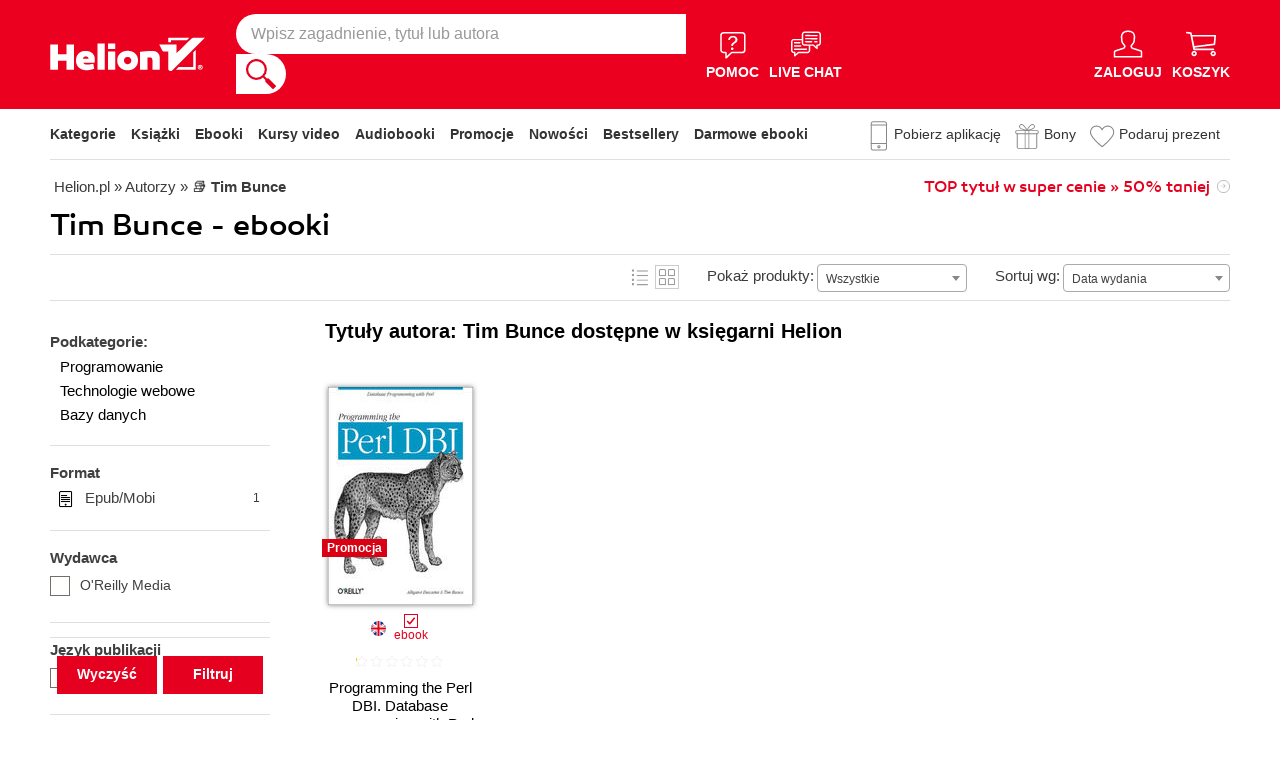

--- FILE ---
content_type: text/html; charset=UTF-8
request_url: https://helion.pl/autorzy/tim-bunce
body_size: 34527
content:
<!DOCTYPE html>
<html lang="pl">
    <head>
        <script>
        window._bookstore = 'helion';
        </script>
		<!-- Google Tag Manager -->
<script type="text/javascript">(function(w,d,s,l,i){w[l]=w[l]||[];w[l].push({'gtm.start':
new Date().getTime(),event:'gtm.js'});var f=d.getElementsByTagName(s)[0],
j=d.createElement(s),dl=l!='dataLayer'?'&l='+l:'';j.async=true;j.src=
'https://www.googletagmanager.com/gtm.js?id='+i+dl;f.parentNode.insertBefore(j,f);
})(window,document,'script','dataLayer','GTM-569M573');</script>
<!-- End Google Tag Manager -->
    <title>	        Tim Bunce - ebooki - księgarnia informatyczna Helion
	</title>
	<meta http-equiv="content-type" content="text/html; charset=utf-8">
	<meta name="author" content="Helion SA">
	<meta name="description" content="            Tim Bunce w księgarni informatycznej Helion. Produkty dostępne w formatach: ebooki. Zajrzyj i przeczytaj!    ">
	<link rel="alternate" href="/rss/rss.cgi" type="application/rss+xml" title="helion.pl">
	<link rel="stylesheet" type="text/css" href="https://static01.helion.com.pl/helion/css/build.css?bdd8296f47f4d91c333c75a5b3318677" media="all" />
	<link href="/assets/helion/css/wcag.css?version=2" rel="stylesheet"/>
	<link rel="stylesheet" href="https://cdn.jsdelivr.net/gh/orestbida/cookieconsent@3.0.1/dist/cookieconsent.css">
	<script src="https://static01.helion.com.pl/helion/js/build.js?bdd8296f47f4d91c333c75a5b3318677" type="text/javascript"></script>
	<link href="https://plus.google.com/107825706613993838317" rel="publisher"/>
		<noscript><meta name="viewport" content="width=device-width"/></noscript>
	
<style> header.header{display:flex;}.header-container{align-items:center;display:flex;height:100%;}.header-logo{margin:0 25px 0 0;}.header-search{position:relative;}.header-search fieldset{display:flex;}.header-search-text{background:#ffffff;border:0;border-top-left-radius:20px;border-bottom-left-radius:20px;box-sizing:border-box;font-size:16px;line-height:40px;margin:0;padding:0 15px;width:450px;}.header-search-button{background:#ffffff;border:0;border-top-right-radius:20px;border-bottom-right-radius:20px;cursor:pointer;height:40px;margin:0;padding:0;position:relative;width:50px;}.header-search-button::before{background:url('https://static01.helion.com.pl/helion/images/menu/icon_search.svg');content:'';height:30px;left:10px;position:absolute;top:5px;width:30px;}.header-search .suggest-list{background-color:white;border-bottom:1px solid #8c8c8c;box-shadow:0 20px 40px -20px rgba(0, 0, 0, 0.75);display:none;left:0;position:absolute;top:42px;width:500px;}.header-search .suggest-list ol.item-list li.first .label{color:#e4001e;position:absolute;right:10px;text-transform:capitalize;top:5px;}.header-search .suggest-list ol.item-list h3{width:375px;}.header-menu-icons{display:flex;flex:1;justify-content:space-between;margin:0 0 0 20px;}.header-icons-help, .header-icons-actions{display:flex;}.header-container-group{align-items:center;display:flex;flex:1;}.header-icons-actions .header-menu-icon{margin-left:10px;}.header-menu-icon{align-items:center;background:none;border:0;color:#ffffff;display:flex;flex-direction:column;height:110px;justify-content:center;padding:0;}.mobile-search-toggle{align-items:center;border:0;background:none;color:#ffffff;display:none;flex-direction:column;padding:0;}.header-menu-icon:focus, .mobile-search-toggle:focus{outline:2px solid #0066cc;outline-offset:2px;}.header-menu-icon:hover, .mobile-search-toggle:hover{cursor:pointer;text-decoration:none;}.header-menu-icon:hover span:not(#header-basket-count), .mobile-search-toggle:hover span{color:#3B3B3B;}.header-menu-icon img, .mobile-search-toggle img{margin-bottom:5px;}.header-menu-icon span, .mobile-search-toggle span{font-size:14px;font-weight:700;text-transform:uppercase;transition:all 0.3s ease;}.header-menu-icon.header-menu-icon-basket{position:relative;}#header-basket-count{background:#ffffff;color:#e4001e;display:none;font-size:16px;padding:2px 5px;position:absolute;right:0;top:20px;}#header-basket-count.showed{display:block;}.header-icons-help .header-menu-icon:first-child{margin-right:10px;}.header-dropdown-container{position:relative;}.header-dropdown{background:#ffffff;box-sizing:border-box;box-shadow:0 8px 16px rgba(0, 0, 0, 0.15);display:none;flex-direction:column;padding:10px 15px;position:absolute;top:110px;width:200px;}.header-dropdown.header-login-dropdown{left:-59px;}.header-dropdown.header-library-dropdown{left:-75px;width:250px;}.header-dropdown.header-account-dropdown{left:-114px;width:250px;}.header-dropdown-heading{color:#000000;font-size:18px;font-weight:400;line-height:40px;}.header-dropdown-heading-border{border-top:1px solid #aaaaaa;margin:15px 0 0;padding:5px 0 0;}.header-login-main-links, .header-login-minor-links, .header-library-links, .header-library-minor-links, .header-account-links, .header-account-minor-links, .header-account-buttons{display:flex;flex-direction:column;}.header-login-main-links{text-align:center;}.header-login-link{background:#e4001e;color:#ffffff;display:block;font-size:18px;font-weight:700;line-height:40px;text-align:center;width:165px;}.header-login-link:hover, .header-login-link:focus{background:#b00021;}.header-login-or{color:#696969;font-size:14px;margin:10px;}.header-login-register-link{color:#000000;display:block;font-size:14px;font-weight:700;}.header-login-minor-links{border-top:1px solid #aaaaaa;margin:10px 0 0;padding:10px 0 0;}.header-login-minor-links a{color:#000000;display:block;font-size:14px;line-height:20px;}.header-library-links a, .header-account-links a{color:#404040;font-size:14px;line-height:24px;}.header-library-minor-links, .header-account-minor-links{margin:10px 0 0;}.header-library-minor-links a, .header-account-minor-links a{border-top:1px solid #aaaaaa;font-size:16px;font-weight:400;line-height:30px;margin:5px 0 0;padding:5px 0 0;}.header-account-buttons .header-login-link:first-child{margin:0 0 10px;}.menu-categories-container{border-bottom:1px solid #dfdfdf;display:flex;justify-content:space-between;}.menu-link{color:#333333;font-size:14px;font-weight:700;line-height:50px;margin:0 10px 0 0;}.menu-link:not(.menu-link-icon){margin:0 15px 0 0;}.menu-link.menu-link-categories{border:0;background:none;padding:0;}.menu-link.menu-link-categories:hover, .menu-link.menu-link-categories:focus{cursor:pointer;text-decoration:underline;}.menu-categories-minor-links .menu-link{font-weight:500;padding-left:30px;position:relative;}.menu-categories-minor-links .menu-link::before{content:"";display:block;height:30px;left:0;position:absolute;top:-5px;width:30px;}.menu-categories-minor-links .menu-link-app::before{background:url('https://static01.helion.com.pl/global/images/menu/icon_download_app.svg') no-repeat;}.menu-categories-minor-links .menu-link-gifts::before{background:url('https://static01.helion.com.pl/global/images/menu/icon_gifts.svg') no-repeat;left:-2px;transform:scale(0.85);}.menu-categories-minor-links .menu-link-vouchers::before{background:url('https://static01.helion.com.pl/global/images/menu/icon_vouchers.svg') no-repeat;left:-2px;transform:scale(0.9);}.menu-categories-main-links{display:flex;}.bookstore-categories-container{position:relative;}.categories-dropdown{background:#ffffff;box-sizing:border-box;box-shadow:0 0 16px rgba(0, 0, 0, 0.15);display:none;flex-direction:column;left:0;padding:10px;position:absolute;top:50px;z-index:15;}.menu-categories-links-list{border-top:2px solid #aaaaaa;display:flex;margin:15px 0 0;padding:15px 0 0;}.menu-categories-popular-links{display:flex;flex-direction:column;width:200px;}.menu-categories-popular-links a{color:#e4001e;font-size:14px;line-height:20px;font-weight:700;margin:0 0 10px;}.menu-categories-all-links{display:flex;width:400px;}.menu-categories-all-links-col{display:flex;flex-direction:column;width:175px;}.menu-categories-all-links a{color:#000000;font-size:14px;line-height:20px;margin:0 0 10px;}.menu-categories-mobile-links{display:none;}.categories-dropdown-mouse-buffer{background:transparent;bottom:-200px;height:200px;left:0;position:absolute;right:0;}.categories-menu{display:flex;}.subcategory-group{columns:2;-webkit-columns:2;-moz-columns:2;column-gap:40px;display:none;}.subcategory-group.subcategory-group-column{columns:1;-webkit-columns:1;-moz-columns:1;}.menu-main-category:first-child .subcategory-group:first-child{display:block;}.categories-menu ul{list-style:none;padding:0;}.menu-main-categories{width:660px;}.menu-main-category{display:flex;width:200px;}.menu-main-category a{color:#000000;display:block;font-size:14px;line-height:24px;width:200px;}.menu-main-category a.color_link{color:#e4001e;font-weight:700;}.menu-main-category .menu-sub-category a{color:#404040;}.menu-main-category.hovered a.menu-main-category-link{text-decoration:underline;}.menu-main-category-hidden.menu-main-category-hidden, .menu-categories-show-subcats{display:none;}.menu-categories-toggle{border:0;background:none;color:#e4001e;cursor:pointer;display:block;margin:5px 0;padding:0;}.menu-categories-toggle:hover span, .menu-categories-toggle:focus span{text-decoration:underline;}.change-format-list{cursor:pointer;}.format-checkbox{border:1px solid #000000;display:inline-block;height:16px;margin:0 10px 0 0;position:relative;vertical-align:text-top;width:16px;}.active .format-checkbox::before{background:url('https://static01.helion.com.pl/helion/images/bookpage_checkbox.svg') no-repeat;content:"";height:16px;left:0;position:absolute;top:0;width:16px;}@media all and (min-width:600px){.menu-subcategories{max-height:435px;overflow-y:auto;}.menu-subcategories{left:210px;position:absolute;top:10px;}}@media all and (min-width:1200px){.fixed-header .header-menu-icon{height:90px;}.fixed-header .header-dropdown{top:90px;}}@media (max-width:1200px){.header-search-text{width:350px;}.header-search .suggest-list{width:400px;}.header-search .suggest-list ol.item-list h3{width:275px;}.header-menu-icon span, .mobile-search-toggle span{font-size:12px;}.menu-categories-container{flex-direction:column;}.menu-link{line-height:40px;}.header-dropdown.header-account-dropdown{left:-128px;}}@media (max-width:1000px){.header-login-dropdown{left:-69px;}}@media (max-width:700px){.header-logo{margin:0 10px 0 0;}.header-logo img{max-width:130px;}.header-search fieldset, .header-icons-help{display:none;}.mobile-search-toggle{display:flex;}.header-search fieldset.showed{align-items:center;background:#e4001e;display:flex;height:110px;justify-content:center;left:0;position:fixed;top:0;width:100%;z-index:10;}.mobile-search-toggle.active{position:fixed;right:15px;top:30px;z-index:12;}header.header .container{padding:0;width:100%;}.header-container{justify-content:space-between;}.header-container-group{flex:none;}.menu-categories-minor-links{display:none;}.header-menu-icons{margin:0;}.header-menu-icon{height:94px;}.header-menu-icon img, .mobile-search-toggle img{height:30px;width:30px;}.header-menu-icon span, .mobile-search-toggle span, #header-basket-count{font-size:12px;}.header-dropdown.header-account-dropdown{left:-139px;}.header-search .suggest-list{left:calc(50% - 200px);position:fixed;top:80px;z-index:15;}.categories-dropdown-mouse-buffer{display:none;}}@media (max-width:600px){.header-search fieldset.showed{height:94px;}.mobile-search-toggle.active{top:30px;}.header-search-text{width:275px;}.header-search .suggest-list{width:325px;}.header-search .suggest-list{left:calc(50% - 163px);top:75px;}.header-search .suggest-list ol.item-list h3{width:250px;}.header-login-dropdown{left:-59px;top:94px;}.header-dropdown.header-library-dropdown{top:94px;}.header-dropdown.header-account-dropdown{left:-133px;top:94px;}.header-menu-icon span, .mobile-search-toggle span{display:none;}.header-menu-icon img, .mobile-search-toggle img{margin-bottom:0;}#header-basket-count{right:-5px;}.menu-categories-main-links{flex-wrap:wrap;}.categories-menu{flex-direction:column;}.menu-main-categories{width:auto;}.menu-subcategories{padding:0 0 0 10px;width:250px;}.menu-main-category:first-child .subcategory-group:first-child, .menu-categories-toggle{display:none;}.menu-main-category-hidden{display:block;}.menu-link:not(.menu-link-icon){margin:0 10px 0 0;}.menu-main-category-mobile-container{align-items:flex-start;display:flex;}.menu-main-category{align-items:flex-start;display:flex;flex-direction:column;width:270px;}.menu-main-category a{line-height:30px;width:220px;}.menu-sub-category a{display:block;line-height:30px;width:250px;}.subcategory-group{columns:1;-webkit-columns:1;-moz-columns:1;}.menu-categories-show-subcats-text.showed{display:inline-block;margin:0 0 0 4px;transform:rotate(90deg);}.menu-main-category-hidden.menu-main-category-hidden{display:flex;}.menu-categories-links-list{flex-direction:column;}.menu-categories-all-links{border-top:2px solid #aaaaaa;flex-direction:column;margin:15px 0 0;padding:15px 0 0;width:100%;}.menu-categories-mobile-links{border-top:2px solid #aaaaaa;display:flex;flex-direction:column;margin:15px 0 0;padding:15px 0 0;}.menu-categories-mobile-links a.mobile-link-image{color:#000000;font-size:14px;line-height:24px;padding:0 0 10px 35px;position:relative;}.menu-categories-mobile-links a.mobile-link-image::before{content:"";display:block;height:30px;left:0;position:absolute;top:-4px;width:30px;}.menu-categories-mobile-links a.mobile-link-gifts::before{background:url('https://static01.helion.com.pl/global/images/menu/icon_gifts.svg') no-repeat;left:-2px;transform:scale(0.85);}.menu-categories-mobile-links a.mobile-link-vouchers::before{background:url('https://static01.helion.com.pl/global/images/menu/icon_vouchers.svg') no-repeat;left:-2px;transform:scale(0.9);}.menu-categories-mobile-links-heading{color:#000000;font-size:16px;margin:5px 0 15px;}.mobile-link-app{margin:0 0 10px;}.menu-categories-show-subcats{background:none;border:0;color:#e4001e;display:block;font-size:24px;line-height:30px;padding:0;width:50px;}.fixed-header header.header{height:80px;left:0;min-height:80px;position:fixed;width:100%;}.fixed-header .container-top-menu{background:#ffffff;left:0;max-width:100%;position:fixed;top:79px;width:100%;z-index:8;}.fixed-header .header-search fieldset.showed{height:80px;}.fixed-header .mobile-search-toggle.active{top:23px;}.fixed-header .menu-link-no-mobile{display:none;}.fixed-header .categories-dropdown{max-height:500px;overflow-y:scroll;}.fixed-header #content{padding-top:170px;}}@media (max-width:500px){.header-dropdown.header-login-dropdown{left:-80px;}.header-dropdown.header-library-dropdown{left:-90px;}}@media (max-width:450px){.header-search-text{margin-left:10px;width:250px;}.header-search .suggest-list{width:300px;}.header-search .suggest-list{left:calc(50% - 145px);}.mobile-search-toggle.active{right:10px;}.header-dropdown.header-login-dropdown{left:-100px;}.header-dropdown.header-library-dropdown{left:-125px;}.header-dropdown.header-account-dropdown{left:-145px;}}@media (max-width:400px){.header-container{padding:0 10px;}.header-search-text{width:200px;}.mobile-search-toggle.active{right:5px;}.header-dropdown.header-login-dropdown{left:-120px;}.header-dropdown.header-account-dropdown{left:-165px;}}@media (prefers-reduced-motion:reduce){.header-menu-icon span, .mobile-search-toggle span{transition:none;}}</style>
	<script>
// SEARCH
function initMobileSearchToggle() {
    const toggleButton = document.querySelector('.mobile-search-toggle');
    const searchFieldset = document.querySelector('.header-search fieldset');
    const buttonImgSearch = document.querySelector('.header-search-button-img-search');
    const buttonImgClose = document.querySelector('.header-search-button-img-close');
    
    if (!toggleButton || !searchFieldset) return;
    
    function toggleSearch() {
        if (!isMobileView()) return;
        
        const isExpanded = toggleButton.getAttribute('aria-expanded') === 'true';
        
        if (isExpanded) {
            buttonImgSearch.style.display = 'block';
            buttonImgClose.style.display = 'none';
            searchFieldset.classList.remove('showed');
            toggleButton.setAttribute('aria-expanded', 'false');
            toggleButton.setAttribute('aria-label', 'Pokaż wyszukiwarkę');
            toggleButton.classList.remove('active');
        } else {
            buttonImgSearch.style.display = 'none';
            buttonImgClose.style.display = 'block';
            searchFieldset.classList.add('showed');
            toggleButton.setAttribute('aria-expanded', 'true');
            toggleButton.setAttribute('aria-label', 'Ukryj wyszukiwarkę');
            toggleButton.classList.add('active');
            
            setTimeout(() => {
                const searchInput = searchFieldset.querySelector('input[type="search"], input[type="text"]');
                if (searchInput) {
                    searchInput.focus();
                }
            }, 100);
        }
    }
    
    toggleButton.addEventListener('click', toggleSearch);
    
    toggleButton.addEventListener('keydown', function(e) {
        if (e.key === 'Enter' || e.key === ' ') {
            e.preventDefault();
            toggleSearch();
        }
    });
    
    document.addEventListener('keydown', function(e) {
        if (e.key === 'Escape' && isMobileView()) {
            const isExpanded = toggleButton.getAttribute('aria-expanded') === 'true';
            if (isExpanded) {
                buttonImgSearch.style.display = 'block';
                buttonImgClose.style.display = 'none';
                searchFieldset.classList.remove('showed');
                toggleButton.classList.remove('active');
                toggleButton.setAttribute('aria-expanded', 'false');
                toggleButton.setAttribute('aria-label', 'Pokaż wyszukiwarkę');
                toggleButton.focus();
                buttonText.textContent = 'szukaj';
            }
        }
    });
}

// EXPAND LOGIN MENU
function initHeaderLoginDropdown() {
    const button = document.querySelector('.header-login-dropdown-button');
    const dropdown = document.querySelector('.header-login-dropdown');
    const container = document.querySelector('.header-login-dropdown-container');
    
    if (!button || !dropdown || !container) return;
    
    dropdownHoverEvents(dropdown, button, container);
    dropdownClickEvent(dropdown, button);
    dropdownKeydownEvents(dropdown, button);
    dropdownCloseEvents(dropdown, button, container);
}

// EXPAND LIBRARY MENU
function initHeaderLibraryDropdown() {
    const button = document.querySelector('.header-library-dropdown-button');
    const dropdown = document.querySelector('.header-library-dropdown');
    const container = document.querySelector('.header-library-dropdown-container');
    
    if (!button || !dropdown || !container) return;

    dropdownHoverEvents(dropdown, button, container);
    dropdownClickEvent(dropdown, button);
    dropdownKeydownEvents(dropdown, button);
    dropdownCloseEvents(dropdown, button, container);
}

// EXPAND USER ACCOUNT MENU
function initHeaderAccountDropdown() {
    const button = document.querySelector('.header-account-dropdown-button');
    const dropdown = document.querySelector('.header-account-dropdown');
    const container = document.querySelector('.header-account-dropdown-container');
    
    if (!button || !dropdown || !container) return;

    dropdownHoverEvents(dropdown, button, container);
    dropdownClickEvent(dropdown, button);
    dropdownKeydownEvents(dropdown, button);
    dropdownCloseEvents(dropdown, button, container);
}

// EXPAND CATEGORIES
function initCategoriesDropdown() {
    const button = document.querySelector('.menu-link-categories');
    const dropdown = document.querySelector('.categories-dropdown');
    const container = document.querySelector('.bookstore-categories-container');
    
    if (!button || !dropdown || !container) return;

    dropdownHoverEvents(dropdown, button, container);
    dropdownClickEvent(dropdown, button);
    dropdownKeydownEvents(dropdown, button);
    dropdownCloseEvents(dropdown, button, container);
}

function isMobileView() {
    return window.innerWidth < 750;
}

function openDropdown(dropdown, button) {
    dropdown.style.display = 'flex';
    button.setAttribute('aria-expanded', 'true');
    dropdown.setAttribute('aria-hidden', 'false');
        
    const firstMenuItem = dropdown.querySelector('a[role="menuitem"]');
    if (firstMenuItem && document.activeElement === button) {
        setTimeout(() => firstMenuItem.focus(), 10);
    }
}

function closeDropdown(dropdown, button) {
    dropdown.style.display = 'none';
    button.setAttribute('aria-expanded', 'false');
    dropdown.setAttribute('aria-hidden', 'true');
}

function dropdownClickEvent(dropdown, button) {
    button.addEventListener('click', function(e) {
        e.preventDefault();
        e.stopPropagation();
        
        const isExpanded = button.getAttribute('aria-expanded') === 'true';
        if (isExpanded) {
            closeDropdown(dropdown, button);
        } else {
            openDropdown(dropdown, button);
        }
    });
}

function dropdownKeydownEvents(dropdown, button) {
    button.addEventListener('keydown', function(e) {
        if (e.key === 'Enter' || e.key === ' ') {
            e.preventDefault();
            
            const isExpanded = button.getAttribute('aria-expanded') === 'true';
            if (isExpanded) {
                closeDropdown(dropdown, button);
                button.focus();
            } else {
                openDropdown(dropdown, button);
            }
        }
    });
    
    document.addEventListener('keydown', function(e) {
        if (e.key === 'Escape') {
            const isExpanded = button.getAttribute('aria-expanded') === 'true';
            if (isExpanded) {
                closeDropdown(dropdown, button);
                button.focus();
            }
        }
    });

    dropdown.addEventListener('keydown', function(e) {
        const menuItems = dropdown.querySelectorAll('a[role="menuitem"]');
        const currentIndex = Array.from(menuItems).indexOf(document.activeElement);
        
        if (e.key === 'ArrowDown') {
            e.preventDefault();
            const nextIndex = currentIndex < menuItems.length - 1 ? currentIndex + 1 : 0;
            menuItems[nextIndex].focus();
        } else if (e.key === 'ArrowUp') {
            e.preventDefault();
            const prevIndex = currentIndex > 0 ? currentIndex - 1 : menuItems.length - 1;
            menuItems[prevIndex].focus();
        } else if (e.key === 'Home') {
            e.preventDefault();
            menuItems[0].focus();
        } else if (e.key === 'End') {
            e.preventDefault();
            menuItems[menuItems.length - 1].focus();
        }
    });
}

function dropdownHoverEvents(dropdown, button, container)
{
    if (!isMobileView()){
        container.addEventListener('mouseenter', function() {
            openDropdown(dropdown, button);
        });
    
        container.addEventListener('mouseleave', function() {
            closeDropdown(dropdown, button);
        });
    }
}

function dropdownCloseEvents(dropdown, button, container)
{
    document.addEventListener('focusout', function(e) {
        if (!container.contains(e.target)) {
            closeDropdown(dropdown, button);
        }
    });
}

function showSubcategories(category){
    document.querySelectorAll('.subcategory-group').forEach(group => {
        group.style.display = 'none';
    });
        
    const categoryName = category.dataset.category;
    const targetGroup = document.querySelector(`.subcategory-group[data-category="${categoryName}"]`);
    const taregrGroupParent = document.querySelector(`.menu-main-category[data-category="${categoryName}"]`);

    if (targetGroup) {
        targetGroup.style.display = 'block';

        targetGroup.addEventListener('mouseenter', function() {
            if (taregrGroupParent){
                taregrGroupParent.classList.add('hovered');
            }
        })
        targetGroup.addEventListener('mouseleave', function() {
            if (taregrGroupParent){
                taregrGroupParent.classList.remove('hovered');
            }
        })
        targetGroup.addEventListener('focusin', function() {
            if (taregrGroupParent){
                taregrGroupParent.classList.add('hovered');
            }
        })
        targetGroup.addEventListener('focusout', function() {
            if (taregrGroupParent){
                taregrGroupParent.classList.remove('hovered');
            }
        })
    }
}

document.addEventListener("DOMContentLoaded", function(event) {
    if (!isMobileView()){
        document.querySelectorAll('.menu-main-category').forEach(category => {
            category.addEventListener('mouseenter', function() {
                showSubcategories(category);
            });
            category.addEventListener('focusin', function() {
                showSubcategories(category);
            });
        });

        const categoriesContainer = document.querySelector('.categories-menu');
        if (categoriesContainer) {
            categoriesContainer.addEventListener('mouseleave', function() {
                document.querySelectorAll('.subcategory-group').forEach(group => {
                    group.style.display = 'none';
                });
                const firstGroup = document.querySelector('.subcategory-group');
                if (firstGroup) {
                    firstGroup.style.display = 'block';
                }
            });
        }

        const toggleButton = document.querySelector('.menu-categories-toggle');

        if (toggleButton) {
            const toggleText = toggleButton.querySelector('.menu-categories-toggle-text');
            toggleButton.addEventListener('click', function() {
                const hiddenCategories = document.querySelectorAll('.menu-main-category-hidden-change');
                const isExpanded = this.getAttribute('aria-expanded') === 'true';
            
                if (isExpanded) {
                    hiddenCategories.forEach(category => {
                        category.classList.add('menu-main-category-hidden');
                    });
                
                    this.setAttribute('aria-expanded', 'false');
                    toggleText.innerHTML = 'Pokaż wszystkie &raquo;';
                } else {
                    hiddenCategories.forEach(category => {
                        category.classList.remove('menu-main-category-hidden');
                    });
                
                    this.setAttribute('aria-expanded', 'true');
                    toggleText.innerHTML = 'Ukryj wszystkie &raquo;';
                }
            });
        }
    }

    if(isMobileView()){
        document.querySelectorAll('.menu-categories-show-subcats').forEach(button => {
            button.addEventListener('click', function(e) {
                e.preventDefault();
                e.stopPropagation();

                const categoryName = button.dataset.category;
                const buttonText = button.querySelector("span");

                if(button.classList.contains('expanded')){
                    document.querySelectorAll('.subcategory-group').forEach(group => {
                        group.style.display = 'none';
                    });
                    if(buttonText){
                        buttonText.classList.remove('showed');
                    }
                    if(button){
                        button.classList.remove('expanded');
                    }
                }else{
                    document.querySelectorAll('.subcategory-group').forEach(group => {
                        group.style.display = 'none';
                    });
        
                    const targetGroup = document.querySelector(`.subcategory-group[data-category="${categoryName}"]`);
                    if (targetGroup) {
                        targetGroup.style.display = 'block';
                    }

                    document.querySelectorAll('.menu-categories-show-subcats-text').forEach(textButton => {
                        textButton.classList.remove('showed');
                    });

                    if(buttonText){
                        buttonText.classList.add('showed');
                    }

                    document.querySelectorAll('.menu-categories-show-subcats').forEach(button => {
                        button.classList.remove('expanded');
                    })

                    if(button){
                        button.classList.add('expanded');
                    }
                }
            });
        });
    }
});

// ALL STARTS
document.addEventListener('DOMContentLoaded', initHeaderLoginDropdown);
document.addEventListener('DOMContentLoaded', initHeaderLibraryDropdown);
document.addEventListener('DOMContentLoaded', initHeaderAccountDropdown);
document.addEventListener('DOMContentLoaded', initCategoriesDropdown);
document.addEventListener('DOMContentLoaded', initMobileSearchToggle);

</script>

	<link rel="stylesheet" href="https://static01.helion.com.pl/global/js/jquery-ui-1.11.4/jquery-ui.min.css">
<style>
.book-list-container .list>li {
    height: 485px;
}
#content .container {
    border-bottom: 0px solid #e6001e;
}
@media all and (min-width: 701px) and (orientation: landscape) {
    .book-list-container .list .show-short-desc:hover .short-desc { display: block !important; }
    .book-list-container .list .short-desc {
        z-index: 2;
        position: absolute;
        display: none;
        left: 10px;
        top: 0px;
        color: white;
        padding: 8px 14px 10px;
        font-size: 15px;
        line-height: 25px;
        width: 166px;
    }

    .book-list-container .list .short-desc .short-desc-content {
        max-height: 220px;
        min-height: 220px;
        overflow: hidden;
    }

	.book-list-container .list .show-short-desc-audio .short-desc .short-desc-content {
        max-height: 147px;
        min-height: 147px;
    }
}
@media (max-width: 599px){
	.book-list-container.multi-line .list>li {
		margin-bottom: 15px;
	}
	.lowestPrice{
		margin-bottom: 15px;
	}
}
.tags-special{left: 30px;}
.ce-extended-books .tags-special{left: 20px; top: 150px;}
.ce-extended-books .tags-special.tags-special-audio{top: 80px;}
@media all and (max-width:599px){
    .tags-special{left: 15px;}
	.ce-extended-books .tags-special{left: 5px;}
}
</style>
        	<script type='text/javascript' src='//platform-api.sharethis.com/js/sharethis.js#property=5b8d095159ed1f001188b109&product=inline-share-buttons' async='async'></script>
			<link rel="canonical" href="https://helion.pl/autorzy/tim-bunce" />
		<style>
fieldset .select::after {
  background: unset;
}
.select2-results__option[aria-selected] {
  color: #000;
}
.select2-container--default
  .select2-results__option--highlighted[aria-selected] {
  background-color: #e4001e;
}
.select2-container--default .select2-results__option[aria-selected="true"] {
  background-color: #e4001e;
  color: #fff;
}
.book-list-container .list .cover::before {
  width: unset;
  height: unset;
}
.pricerange {
  width: 78px;
  background-color: #fff;
  border: 1px solid #736e68;
  border-radius: 4px;
  padding: 0 8px;
  color: #736e68;
  line-height: 28px;
}
.select2-dropdown {
  z-index:40;
}
  
/* UKRYWANIE NIEPOTRZEBNYCH ELEMENTÓW GDY W PROMOCJI NIE MA KSIAZEK */

/* (*IF $tylko_opis*)*/
/* .filter-form .sub-categories, .filter-form .firtly, .promotion-solr-content .page-title-promotion-desc#page-title {display:none;}
.left-special-menu {border-top:0;}
/*(*ENDIF*)*/


/* (*IF $type ne 'promocja'*) */
/* #page-title form {top:75px;} */
/* (*ENDIF*) */

/* (*IF $type eq 'kategorie'*) */
/* #page-title form {padding-bottom:15px;} */
/* #right-big-col {margin-top:15px;} */
/* (*ENDIF*) */

@media all and (max-width: 1000px) and (orientation: portrait),
  all and (max-width: 700px) {
  #formularzFiltrowania .select2-container,
  .pricerange-container {
    margin: 30px;
  }
}

@media all and (max-width: 1160px) {
  #formularzFiltrowania .select2-container,
  .pricerange-container {
    margin: 30px;
  }
  

  #left-small-col {
    margin-bottom: 1025%;
    display: none;
  }
  #left-small-col .left-menu-container {
    position: absolute;
    z-index: 10;
    display: block;
    max-height: none !important;
    background-color: white;
    width: 100%;
    overflow: visible;
    top: 0;
    left: 0;
    z-index: 40;
    box-shadow: 0 100px 0 100px white;
  }
  #left-small-col.left-small-col-account{
    margin-bottom: 0;
  }
  #left-small-col.left-small-col-account .left-menu-container{
    position: inherit;
  }
}
@media all and (max-width: 599px) {
  #formularzFiltrowania .select2-container,
  .pricerange-container .filterSubmit-container {
    display: block;
    margin: 30px auto;
    max-width: 220px;
  }
  .select .select-label {
    display: none;
  }
  .show-sorter #page-title form fieldset {
    padding: 5px 10px;
  }
  #left-small-col .left-menu-container {
    box-shadow: none;
  }
  #page-title form .select-line{
    margin:5px 0;
  }
}
@media all and (min-width: 600px) {
  .category-text #categoryDescription {
    padding-left: 35px;
    padding-top: 12px;
  }
}
.filter_fieldset {
    position: sticky;
    bottom: 10px;
    z-index: 10;
}
#filter_submit, #filter_clear {
  width: 100px;
  height: 36px;
  background-color: #e4001e;
  box-shadow: 0 2px #e4001e;
  color: #fff;
  border: 2px transparent; 
  font-family: arial, sans-serif;
  font-size: 14px;
  font-weight: bold;
  cursor: pointer;
  transition: all .2s;
}

#filter_submit:hover, #filter_clear:hover {
    box-shadow: 0 2px #b40018;
}

#filter_submit:focus, #filter_clear:focus {
    box-shadow: 0 2px #b40018;
}

.filter_fieldset {
    position: sticky;
    bottom: 10px;
    z-index: 10;
}
@media all and (max-width: 599px), (min-width: 1160px) {
  .filterSubmit-container {
    display: flex;
    justify-content: space-evenly;
  }
}

@media all and (max-width: 1160px) {
  .filterSubmit-container {
    margin: 30px;
  }
}

/* FILTERS*/
.publishers-filter, .languages-filter, .series-filter{margin: 10px 0;}
.authors-filter{max-height: 154px; overflow-y:scroll;}
.checkbox-line-filters{box-sizing: border-box; margin: 7px 0;}
.checkbox-line-filters input {display: none;}
.checkbox-line-filters label {display: block; font-size: 14px; line-height: 18px; padding-left: 30px; position: relative;}
.checkbox-line-filters label .input {border: 1px solid #736e68; height: 18px; left: 0; position: absolute; top: 0; width: 18px;}
.checkbox-line-filters.active label .input {background: transparent url('https://static01.helion.com.pl/sensus/images/sensus.svg') no-repeat -272px -1023px;}
.search-publisher, .search-author, .search-series{border: 1px solid #736e68; border-radius: 4px; box-sizing: border-box; font-size: 14px; line-height: 30px; margin: 10px 0 5px; padding: 0 10px; width: 100%;;}
.no-publishers-info, .no-authors-info, .no-series-info{display: none; font-size: 14px; margin: 10px 0 0;}
.no-publishers-info.publishers-show, .no-authors-info.authors-show, .no-series-info.series-show{display: block;}

@media all and (max-width:1100px){
  .publishers-filter, .languages-filter, .series-filter{margin: 10px}
  .checkbox-line-filters{margin: 10px 0;}
}

.format-category-link{align-items: center; color: #000000; cursor: pointer; display: flex; font-size: 15px; line-height: 18px; margin: 0 0 5px; padding-left: 6px;}
.format-category-link a{align-items: center; display: flex;}
.format-category-link.active, .format-category-link a:hover{font-weight: 700;}
.format-category-link.active, .format-category-link a:focus{font-weight: 700;}
.format-category-link .type-icon{min-width: 30px;}
.faq-container{padding: 0 0 20px;}
.faq-heading{font-size: 24px; font-weight: 700; line-height: 40px; margin: 0 0 10px;}
.faq-list{font-size: 15px; line-height: 24px;}
.faq-elem{margin: 0 0 15px;}
.faq-question{font-weight: 700;}

@media all and (max-width:599px){
  .format-category-link{margin: 0 0 10px;}
  .faq-container{padding: 10px 5px;}
}
</style>
			<style>
    .skip__links {
        height: 0;
        list-style-type: none;
    }

    li:has(.mobile__link) {
        display: none;
    }

    .skip__link {
		font-size: 15px;
		font-weight: 700;
		height: 35px;
		line-height: 30px;
		opacity: 0;
		padding: 20px;
		pointer-events: none;
		position: absolute;
		text-align: center;
        top: 80px;
		transition: opacity 0.15s linear;
		vertical-align: middle;
		width: 200px;
		z-index: 100;
		-webkit-transition: opacity 0.15s linear;
	}

            .skip__link {
            background-color: #EB001F;;
            color: #FFF;
        }
    
	.skip__link:focus-visible, .skip__link:focus {
		opacity: 1;
		-webkit-transition: opacity 0.15s linear;
		transition: opacity 0.15s linear;
	}

    @media all and (max-width: 599px) {

        .skip__links {
            padding: 0;
        }

        li:has(.desktop__link) {
            display: none;
        }

        li:has(.mobile__link) {
            display: list-item;
        }

        .skip__link {
            width: 100%;
            font-size: 13px;
            left: 0;
            line-height: 22px;
            height: 20px;
            padding: 10px 0;
        }
    }
</style>
<ul class="skip__links" id="skip__menu" autofocus="on" aria-label="Szybkie menu">
    <li>
        <a tabindex="0" class="skip__link " id="skip__login" href="#logowanie">Przejdź do logowania</a>
    </li>

        
    <li>
        <a tabindex="0" class="skip__link desktop__link" id="skip__search" href="#header-search-text">Przejdź do wyszukiwarki</a>
    </li>
    <li>
        <a tabindex="0" class="skip__link mobile__link" id="skip__search__mobile" href="#wyszukiwarka">Przejdź do wyszukiwarki</a>
    </li>
    <li>
        <a tabindex="0" class="skip__link" id="skip__content" href="#content">Przejdź do treści</a>
    </li>
</ul>

<script>
    document.addEventListener('DOMContentLoaded', function () {
        var loginLinks = document.querySelector('.login-links');

        document.getElementById('skip__login').addEventListener('click', function(event) {
            event.preventDefault();
                            const button = document.querySelector('.header-login-dropdown-button');
                const buttonAccount = document.querySelector('.header-account-dropdown-button');
                const buttonContainer = document.querySelector('.header-login-dropdown-container');
                const buttonAccountContainer = document.querySelector('.header-account-dropdown-container');

                const buttonContainerComputedStyle = window.getComputedStyle(buttonContainer);
                const buttonAccountContainerComputedStyle = window.getComputedStyle(buttonAccountContainer);

                if(button && buttonContainerComputedStyle.display === 'block'){
                    button.focus();
                    button.click();
                }
                if(buttonAccount && buttonAccountContainerComputedStyle.display === 'block'){
                    buttonAccount.focus();
                    buttonAccount.click();
                }
                    });

        if(loginLinks){
            loginLinks.addEventListener('focusout', function(event) {
                setTimeout(() => {
                    loginLinks.style.display = "none";
                }, 0);
            });
        }

        document.getElementById('skip__search__mobile').addEventListener('click', function(event) {
            event.preventDefault();
                            const toggleButton = document.querySelector('.mobile-search-toggle');
                const toggleButtonComputedStyle = window.getComputedStyle(toggleButton);

                if(toggleButton && toggleButtonComputedStyle.display === 'flex'){
                    toggleButton.focus();
                    toggleButton.click();
                }
                    });
    });
</script>

	<!-- Facebook Pixel Code -->
<script type="text/plain" data-category="marketing">
!function(f,b,e,v,n,t,s)
{if(f.fbq)return;n=f.fbq=function(){n.callMethod?
n.callMethod.apply(n,arguments):n.queue.push(arguments)};
if(!f._fbq)f._fbq=n;n.push=n;n.loaded=!0;n.version='2.0';
n.queue=[];t=b.createElement(e);t.async=!0;t.defer=1;
t.src=v;s=b.getElementsByTagName(e)[0];
s.parentNode.insertBefore(t,s)}(window,document,'script',
'https://connect.facebook.net/en_US/fbevents.js');
 fbq('init', '736430693750181' );
 fbq('track', 'PageView');
 </script>
 <noscript>
  <img height="1" width="1" src="https://www.facebook.com/tr?id=736430693750181&ev=PageView&noscript=1"/>
  </noscript>
<!-- End Facebook Pixel Code -->
	<link rel="shortcut icon" href="/favicon.ico" type="image/x-icon"/>
<link rel="shortcut icon" href="/favicon.png" type="image/x-icon"/>
<meta name="msapplication-TileColor" content="#ffffff"/>
<meta name="msapplication-TileImage" content="https://static01.helion.com.pl/helion/images/favicons/mstile-144x144.png"/>
<meta name="theme-color" content="#ffffff"/>
	<script type="text/javascript">
    "use strict";(function(scriptUrl,campaignId){if(!window.bb){window.bb=function(){for(var _len=arguments.length,params=Array(_len),_key=0;_key<_len;_key++){params[_key]=arguments[_key]}return window.bb.q.push(params)};window.bb.q=[];window.bb.campaignId=campaignId;var script=document.createElement("script");var firstScript=document.getElementsByTagName("script")[0];script.async=true;script.defer=1;script.src=scriptUrl;firstScript.parentNode.insertBefore(script,firstScript)}})("https://shop-js.buybox.click/js/bb-shop.min.js",41);
</script>
	
	<!-- GTAG i Cookieconsent -->
<script async src="https://www.googletagmanager.com/gtag/js?id=GT-PL9T6CM7"></script>

<script>
  window.dataLayer = window.dataLayer || [];
  function gtag(){dataLayer.push(arguments);}
  gtag('js', new Date());
  gtag('config', 'GT-PL9T6CM7');
</script>


<script type="module" src="/assets/js/cookieconsent-config.js"></script>		<link rel="preload" href="https://static01.helion.com.pl/helion/fonts/rene_bieder_-_canaro_medium-webfont.ttf" as="font" type="font/ttf" crossorigin>
<link rel="preload" href="https://static01.helion.com.pl/helion/fonts/rene_bieder_-_canaro_light-webfont.ttf" as="font" type="font/ttf" crossorigin>

		<noscript>Zabrania się wykorzystania treści strony do celów eksploracji tekstu i danych (TDM), w tym eksploracji w celu szkolenia technologii AI i innych systemów uczenia maszynowego. It is forbidden to use the content of the site for text and data mining (TDM), including mining for training AI technologies and other machine learning systems.</noscript>
    </head>
    <body style="background:white">
    <div id="fb-root"></div>
<script type="text/plain" data-category="marketing">(function(d, s, id) {
  var js, fjs = d.getElementsByTagName(s)[0];
  if (d.getElementById(id)) return;
  js = d.createElement(s); js.id = id;
  js.src = "//connect.facebook.net/pl_PL/sdk.js#xfbml=1&version=v3.2&appId=400448306521";
  fjs.parentNode.insertBefore(js, fjs);
}(document, 'script', 'facebook-jssdk'));</script>

	<!-- Google Tag Manager (noscript) -->
<noscript><iframe src="https://www.googletagmanager.com/ns.html?id=GTM-569M573"
height="0" width="0" style="display:none;visibility:hidden"></iframe></noscript>
<!-- End Google Tag Manager (noscript) -->    <div id="social">
    <ul>
        <li class="icon-social icon-social-facebook"><a href="https://www.facebook.com/HelionPL" target="_blank" rel="nofollow"><span style="display: none;">Facebook</span></a></li>
        <li class="icon-social icon-social-twitter"><a href="https://x.com/helionpl" target="_blank" rel="nofollow"><span style="display: none;">X</span></a></li>
        <li class="icon-social icon-social-youtube"><a href="https://www.youtube.com/user/TVHelion" target="_blank" rel="nofollow"><span style="display: none;">YouTube</span></a></li>
        <li class="icon-social icon-social-instagram"><a href="https://www.instagram.com/wydawnictwohelion/" target="_blank" rel="nofollow"><span style="display: none;">Instagram</span></a></li>
        <li class="icon-social icon-social-linkedin"><a href="https://www.linkedin.com/showcase/helion.pl" target="_blank" rel="nofollow"><span style="display: none;">Linkedin</span></a></li>
        <li class="icon8"><a href="/rss.phtml"><span style="display: none;">Kanay RSS</span></a></li>
    </ul>
</div>	

<style> .header-index-toolbar-bezdroza{background:#603813;}.header-index-toolbar-dlabystrzakow{background:#009fe3;}.header-index-toolbar-ebookpoint{background:#85a2b0;}.header-index-toolbar-editio{background:#77a1c5;}.header-index-toolbar-helion{background:#efefef;}.header-index-toolbar-onepress{background:#a10824;}.header-index-toolbar-sensus{background:#3d7300;}.header-index-toolbar-videopoint{background:#13bd93;}</style>
    
<header class="header">
    <!-- Google Tag Manager (noscript) -->
    <noscript><iframe src="https://www.googletagmanager.com/ns.html?id=GTM-569M573"
    height="0" width="0" style="display:none;visibility:hidden"></iframe></noscript>
    <!-- End Google Tag Manager (noscript) -->
	<div class="container">
		<div class="header-container">
			<a href="/" class="header-logo">
									<img alt="Wydawnictwo Helion. Informatyczna księgarnia internetowa - książki naukowe, ebooki i audiobooki." src="https://static01.helion.com.pl/helion/images/logo_helion.png" width="161" height="34" />
							</a>
			<div class="header-container-group">
				<form class="header-search" id="szukanie" name="szukanie" method="get" action="/search" autocomplete="off" onsubmit="_gaq.push(['_trackEvent', 'NormalSearch', 'formSubmit']);">
					<fieldset>
						<input
							type="text"
							class="header-search-text"
							id="header-search-text"
							placeholder="Wpisz zagadnienie, tytuł lub autora"
							aria-label="Wpisz zagadnienie, tytuł lub autora"
							name="szukaj" autocomplete="off"
							onclick="_gaq.push(['_trackEvent', 'NormalSearch', 'inputClick']);" value=""
							required />
						<button 
							class="header-search-button"
							type="submit"
							aria-label="Szukaj"
							onclick="javascript:_gaq.push(['_trackEvent', 'NormalSearch', 'submitClick']);document.forms.szukanie.submit()"
						></button>
					</fieldset>
					<button 
    					type="button" 
    					aria-label="Pokaż wyszukiwarkę" 
    					aria-expanded="false" 
    					aria-controls="szukanie"
    					class="mobile-search-toggle"
					>
    					<img src="https://static01.helion.com.pl/global/images/menu/icon_search.svg" alt="" width="30" height="30" class="header-search-button-img-search" />
						<img src="https://static01.helion.com.pl/global/images/menu/icon_close.svg" alt="" width="30" height="30" class="header-search-button-img-close" style="display: none;" />
    					<span class="header-search-button-text">Szukaj</span>
					</button>
					<input type="hidden" value="" name="qa">
					<div class="suggest-list" style="max-height: 787px; overflow-y: auto; display: none;">
						<ol class="item-list"></ol>
					</div>
				</form>
				<div class="header-menu-icons">
					<div class="header-icons-help">
						<a href="/przewodnik.phtml" class="header-menu-icon">
    						<img src="https://static01.helion.com.pl/global/images/menu/icon_help.svg" alt="" width="30" height="30" />
    						<span>Pomoc</span>
						</a>
						<a
							class="header-menu-icon"
							href="/livechat.html"
							target="_blank"
							rel="noopener nofollow"
							aria-label="Live Chat - otwiera się w nowej karcie"
						>
    						<img src="https://static01.helion.com.pl/global/images/menu/icon_livechat.svg" alt="" width="30" height="30" />
    						<span>Live Chat</span>
						</a>
					</div>
					<div class="header-icons-actions">
						<div class="header-login-dropdown-container header-dropdown-container">
   							<button
								type="button"
								aria-label="Menu użytkownika"
								aria-expanded="false"
								aria-controls="header-login-dropdown"
								class="header-menu-icon header-login-dropdown-button"
							>
        						<img src="https://static01.helion.com.pl/global/images/menu/icon_account.svg" alt="" width="30" height="30">
								<span>Zaloguj</span>
    						</button>
    						<div id="header-login-dropdown" class="header-dropdown header-login-dropdown" aria-hidden="true">
								<div class="header-login-main-links">
                					<a href="/users/login" role="menuitem" class="header-login-link" rel="nofollow">Zaloguj się</a>
									<div class="header-login-or">Nie masz jeszcze konta?</div>
									<a href="/users/rejestracja" role="menuitem" class="header-login-register-link">Zarejestruj się</a>
								</div>
								<div class="header-login-minor-links">
                					<a href="/users" role="menuitem" rel="nofollow">Twoje konto</a>
									<a href="/users/konto/biblioteka" role="menuitem" rel="nofollow">Twoja biblioteka</a>
                					<a href="/ebooki_przewodnik_wykorzystanie.shtml" role="menuitem">Jak korzystać z ebooków?</a>
								</div>
    						</div>
						</div>
						<div class="header-library-dropdown-container header-dropdown-container" style="display: none;">
   							<button
								type="button"
								aria-label="Biblioteka użytkownika"
								aria-expanded="false"
								aria-controls="header-library-dropdown"
								class="header-menu-icon header-library-dropdown-button"
							>
        						<img src="https://static01.helion.com.pl/global/images/menu/icon_library.svg" alt="" width="30" height="30">
								<span>Biblioteka</span>
    						</button>
							<div id="header-library-dropdown" class="header-dropdown header-library-dropdown" aria-hidden="true">
								<a href="/users/konto/biblioteka" role="menuitem" class="header-dropdown-heading" rel="nofollow">
									Twoja biblioteka &raquo;
								</a>
								<div class="header-library-links">
									<a href="/users/konto/biblioteka/ebooki" role="menuitem" rel="nofollow">
										Twoje ebooki <span class="header-library-ebooks-count">(0)</span>
									</a>
									<a href="/users/konto/biblioteka/audiobooki" role="menuitem" rel="nofollow">
										Twoje audiobooki <span class="header-library-audiobooks-count">(0)</span>
									</a>
									<a href="/users/konto/biblioteka/kursy" role="menuitem" rel="nofollow">
										Twoje videokursy <span class="header-library-courses-count">(0)</span>
									</a>
									<a href="/users/konto/dodatki" role="menuitem" rel="nofollow">
										Ebooki do videokursów <span class="header-library-addons-count">(0)</span>
									</a>
									<a href="/users/konto/materialy" role="menuitem" rel="nofollow">
										Dodatki do videokursów <span class="header-library-materials-count">(0)</span>
									</a>
									<a href="/users/bonusy" role="menuitem" rel="nofollow">
										Twoje bonusy <span class="header-library-samples-count">(0)</span>
									</a>
								</div>
								<div class="header-library-minor-links">
									<a href="/users/konto/polki" role="menuitem" rel="nofollow">
										Twoje półki &raquo;
									</a>
									<a href="/users/konto/archiwum/ebooki" role="menuitem" rel="nofollow">
										Archiwum &raquo;
									</a>
									<a href="/users/prezenty" role="menuitem" rel="nofollow">
										Prezenty <span class="header-gifts-count">(0)</span> &raquo;
									</a>
									<a href="/users/testy" role="menuitem" rel="nofollow">
										Certyfikaty, testy, postępy
									</a>
								</div>
							</div>
						</div>
						<div class="header-account-dropdown-container header-dropdown-container" style="display: none;">
   							<button
								type="button"
								aria-label="Konto użytkownika"
								aria-expanded="false"
								aria-controls="header-account-dropdown"
								class="header-menu-icon header-account-dropdown-button"
							>
        						<img src="https://static01.helion.com.pl/global/images/menu/icon_account.svg" alt="" width="30" height="30">
								<span>Konto</span>
    						</button>
							<div id="header-account-dropdown" class="header-dropdown header-account-dropdown" aria-hidden="true">
								<a href="/users" role="menuitem" class="header-dropdown-heading" rel="nofollow">
									Twoje konto &raquo;
								</a>
								<div class="header-account-links">
									<a href="/users/zamowienia" role="menuitem" rel="nofollow">
										Zamówienia i faktury
									</a>
									<a href="/zakupy/przechowalnia" role="menuitem" rel="nofollow">
										Przechowalnia
									</a>
								</div>
								<a href="/users/konto/ustawienia" role="menuitem" class="header-dropdown-heading header-dropdown-heading-border" rel="nofollow">
									Edycja konta &raquo;
								</a>
								<div class="header-account-links">
									<a href="/users/konto/ustawienia/dane-logowania" role="menuitem" rel="nofollow">
										Hasło i adres e-mail
									</a>
									<a href="/users/konto/ustawienia/adresy" role="menuitem" rel="nofollow">
										Dane zamawiającego
									</a>
									<a href="/users/konto/ustawienia/ebooki" role="menuitem" rel="nofollow">
										Wysyłka ebooków na czytniki
									</a>
									<a href="/users/konto/ustawienia/synchronizacja" role="menuitem" rel="nofollow">
										Synchronizacje ebooków
									</a>
									<a href="/users/konto/ustawienia/preferencje" role="menuitem" rel="nofollow">
										Pozostałe ustawienia
									</a>
								</div>
								<div class="header-account-minor-links">
									<a href="/users/opinie" role="menuitem" rel="nofollow">
										Twoje opinie &raquo;
									</a>
									<a href="/kod" role="menuitem" rel="nofollow">
										Aktywuj kod na ebooka &raquo;
									</a>
									<a href="/users/konto/bony" role="menuitem" rel="nofollow">
										Aktywuj bon podarunkowy &raquo;
									</a>
								</div>
								<div class="header-account-buttons">
									<a href="/users/logout" role="menuitem" class="header-login-link" rel="nofollow">Wyloguj się</a>
								</div>
							</div>							
						</div>
						<a href="/zakupy/edit.cgi" class="header-menu-icon header-menu-icon-basket" aria-describedby="header-basket-sum header-basket-count" rel="nofollow">
    						<img src="https://static01.helion.com.pl/global/images/menu/icon_basket.svg" alt="" width="30" height="30" />
    						<span id="header-basket-sum">Koszyk</span>
							<span id="header-basket-count" aria-live="polite"></span>
						</a>
					</div>
				</div>
            </div>
        </div>
    </div>
</header>    <!-- PASEK INFO SAMPLE -->
<section class="sample-info"><div class="container"><a href="/users/bonusy" class="sample-info-link">ODBIERZ TWÓJ BONUS :: <span class="sample-info-title"></span> &raquo;</a><span class="sample-info-close" title="Zamknij"></span></div></section>	<div class="container container-top-menu">
    <div class="menu-categories-container">
        <div class="menu-categories-main-links">
            <div class="bookstore-categories-container">
                <button 
    				type="button" 
    				aria-label="Pokaż kategorie" 
    				aria-expanded="false" 
    				aria-controls="categories-dropdown"
    				class="menu-link menu-link-categories"
				>
                    Kategorie
			    </button>
                <div id="categories-dropdown" class="categories-dropdown" aria-hidden="true">
                    <div class="menu-categories-list">
                    					    <div class="categories-menu">
	<div class="menu-main-categories">
		<ul role="menu">
						        	            	            	<li class="menu-main-category " data-category="sztuczna-inteligencja">
					<div class="menu-main-category-mobile-container">
                    	<a role="menuitem" class="menu-main-category-link  "href="/kategorie/sztuczna-inteligencja">
                        	Sztuczna inteligencja
                    	</a>
											</div>
        			            	</li>
            				            	            	<li class="menu-main-category " data-category="popularnonaukowe">
					<div class="menu-main-category-mobile-container">
                    	<a role="menuitem" class="menu-main-category-link  "href="/kategorie/popularnonaukowe">
                        	Popularnonaukowe
                    	</a>
											</div>
        			            	</li>
            				            	            	<li class="menu-main-category " data-category="programowanie">
					<div class="menu-main-category-mobile-container">
                    	<a role="menuitem" class="menu-main-category-link  "href="/kategorie/programowanie">
                        	Programowanie
                    	</a>
												<button 
    						type="button" 
    						class="menu-categories-show-subcats"
							data-category="programowanie"
						>
    						<span class="menu-categories-show-subcats-text">&raquo;</span>
						</button>
											</div>
        								<div class="menu-subcategories">
						<div class="subcategory-group " data-category="programowanie">
							<ul>
                			                    												<li class="menu-sub-category">
										<a href="/kategorie/programowanie/agile">
											Agile - Programowanie
										</a>
									</li>
															                    												<li class="menu-sub-category">
										<a href="/kategorie/programowanie/algorytmy">
											Algorytmy - Programowanie
										</a>
									</li>
															                    												<li class="menu-sub-category">
										<a href="/kategorie/programowanie/architektura-oprogramowania">
											Architektura oprogramowania
										</a>
									</li>
															                    												<li class="menu-sub-category">
										<a href="/kategorie/programowanie/asembler">
											Asembler - Programowanie
										</a>
									</li>
															                    												<li class="menu-sub-category">
										<a href="/kategorie/programowanie/c">
											C - Programowanie
										</a>
									</li>
															                    												<li class="menu-sub-category">
										<a href="/kategorie/programowanie/c-sharp">
											C# - Programowanie
										</a>
									</li>
															                    												<li class="menu-sub-category">
										<a href="/kategorie/programowanie/c++">
											C++ - Programowanie
										</a>
									</li>
															                    												<li class="menu-sub-category">
										<a href="/kategorie/programowanie/c++-builder">
											C++ Builder - Programowanie
										</a>
									</li>
															                    												<li class="menu-sub-category">
										<a href="/kategorie/programowanie/delphi">
											Delphi - Programowanie
										</a>
									</li>
															                    												<li class="menu-sub-category">
										<a href="/kategorie/programowanie/git">
											Git
										</a>
									</li>
															                    												<li class="menu-sub-category">
										<a href="/kategorie/programowanie/go-programowanie">
											Go - Programowanie
										</a>
									</li>
															                    												<li class="menu-sub-category">
										<a href="/kategorie/programowanie/inzynieria-oprogramowania">
											Inżynieria oprogramowania
										</a>
									</li>
															                    												<li class="menu-sub-category">
										<a href="/kategorie/programowanie/j2ee">
											J2EE - Programowanie
										</a>
									</li>
															                    												<li class="menu-sub-category">
										<a href="/kategorie/programowanie/java">
											Java - Programowanie
										</a>
									</li>
															                    												<li class="menu-sub-category">
										<a href="/kategorie/programowanie/dot-net">
											.NET - Programowanie
										</a>
									</li>
															                    												<li class="menu-sub-category">
										<a href="/kategorie/programowanie/objective-c-swift">
											Objective-C/Swift - Programowanie
										</a>
									</li>
															                    												<li class="menu-sub-category">
										<a href="/kategorie/programowanie/perl">
											Perl - Programowanie
										</a>
									</li>
															                    												<li class="menu-sub-category">
										<a href="/kategorie/programowanie/programowanie-w-chmurze">
											Programowanie w chmurze
										</a>
									</li>
															                    												<li class="menu-sub-category">
										<a href="/kategorie/programowanie/python">
											Python - Programowanie
										</a>
									</li>
															                    												<li class="menu-sub-category">
										<a href="/kategorie/programowanie/r">
											R - Programowanie
										</a>
									</li>
															                    												<li class="menu-sub-category">
										<a href="/kategorie/programowanie/ruby">
											Ruby - Programowanie
										</a>
									</li>
															                    												<li class="menu-sub-category">
										<a href="/kategorie/programowanie/scala">
											Scala
										</a>
									</li>
															                    												<li class="menu-sub-category">
										<a href="/kategorie/programowanie/scratch">
											Scratch
										</a>
									</li>
															                    												<li class="menu-sub-category">
										<a href="/kategorie/programowanie/techniki-programowania">
											Techniki programowania
										</a>
									</li>
															                    												<li class="menu-sub-category">
										<a href="/kategorie/programowanie/testowanie-oprogramowania">
											Testowanie oprogramowania
										</a>
									</li>
															                    												<li class="menu-sub-category">
										<a href="/kategorie/programowanie/turbo-pascal">
											Turbo Pascal - Programowanie
										</a>
									</li>
															                    												<li class="menu-sub-category">
										<a href="/kategorie/programowanie/uml">
											UML - Programowanie
										</a>
									</li>
															                    												<li class="menu-sub-category">
										<a href="/kategorie/programowanie/visual-basic">
											Visual Basic - Programowanie
										</a>
									</li>
															                    												<li class="menu-sub-category">
										<a href="/kategorie/programowanie/visual-c-sharp">
											Visual C# - Programowanie
										</a>
									</li>
															                    												<li class="menu-sub-category">
										<a href="/kategorie/programowanie/visual-c++">
											Visual C++ - Programowanie
										</a>
									</li>
															                    												<li class="menu-sub-category">
										<a href="/kategorie/programowanie/visual-studio">
											Visual Studio - Programowanie
										</a>
									</li>
															                    												<li class="menu-sub-category">
										<a href="/kategorie/programowanie/wzorce-projektowe">
											Wzorce projektowe
										</a>
									</li>
															                    												<li class="menu-sub-category">
										<a href="/kategorie/programowanie/xaml-programowanie">
											XAML - Programowanie
										</a>
									</li>
															                    												<li class="menu-sub-category">
										<a href="/kategorie/programowanie/inne">
											Inne - Programowanie
										</a>
									</li>
																						</ul>
						</div>
					</div>
					            	</li>
            				            	            	<li class="menu-main-category " data-category="webmasterstwo">
					<div class="menu-main-category-mobile-container">
                    	<a role="menuitem" class="menu-main-category-link  "href="/kategorie/webmasterstwo">
                        	Technologie webowe
                    	</a>
												<button 
    						type="button" 
    						class="menu-categories-show-subcats"
							data-category="webmasterstwo"
						>
    						<span class="menu-categories-show-subcats-text">&raquo;</span>
						</button>
											</div>
        								<div class="menu-subcategories">
						<div class="subcategory-group " data-category="webmasterstwo">
							<ul>
                			                    												<li class="menu-sub-category">
										<a href="/kategorie/webmasterstwo/ajax">
											AJAX
										</a>
									</li>
															                    												<li class="menu-sub-category">
										<a href="/kategorie/webmasterstwo/angularjs">
											AngularJS
										</a>
									</li>
															                    												<li class="menu-sub-category">
										<a href="/kategorie/webmasterstwo/api">
											API
										</a>
									</li>
															                    												<li class="menu-sub-category">
										<a href="/kategorie/webmasterstwo/asp">
											ASP
										</a>
									</li>
															                    												<li class="menu-sub-category">
										<a href="/kategorie/webmasterstwo/blogi">
											Blogi
										</a>
									</li>
															                    												<li class="menu-sub-category">
										<a href="/kategorie/webmasterstwo/bootstrap">
											Bootstrap
										</a>
									</li>
															                    												<li class="menu-sub-category">
										<a href="/kategorie/webmasterstwo/cms-inne">
											CMS inne
										</a>
									</li>
															                    												<li class="menu-sub-category">
										<a href="/kategorie/webmasterstwo/copywriting">
											Copywriting
										</a>
									</li>
															                    												<li class="menu-sub-category">
										<a href="/kategorie/webmasterstwo/css">
											CSS
										</a>
									</li>
															                    												<li class="menu-sub-category">
										<a href="/kategorie/webmasterstwo/dreamweaver">
											Dreamweaver
										</a>
									</li>
															                    												<li class="menu-sub-category">
										<a href="/kategorie/webmasterstwo/drupal">
											Drupal
										</a>
									</li>
															                    												<li class="menu-sub-category">
										<a href="/kategorie/webmasterstwo/funkcjonalnosc-stron">
											Funkcjonalność stron i UX
										</a>
									</li>
															                    												<li class="menu-sub-category">
										<a href="/kategorie/webmasterstwo/html-i-xhtml">
											HTML i XHTML - Programowanie
										</a>
									</li>
															                    												<li class="menu-sub-category">
										<a href="/kategorie/webmasterstwo/javascript">
											JavaScript - Programowanie
										</a>
									</li>
															                    												<li class="menu-sub-category">
										<a href="/kategorie/webmasterstwo/joomla">
											Joomla!
										</a>
									</li>
															                    												<li class="menu-sub-category">
										<a href="/kategorie/webmasterstwo/jquery">
											jQuery - Programowanie
										</a>
									</li>
															                    												<li class="menu-sub-category">
										<a href="/kategorie/webmasterstwo/jsp-i-javaservlet">
											JSP i JavaServlet - Programowanie
										</a>
									</li>
															                    												<li class="menu-sub-category">
										<a href="/kategorie/webmasterstwo/laravel">
											Laravel
										</a>
									</li>
															                    												<li class="menu-sub-category">
										<a href="/kategorie/webmasterstwo/mambo">
											Mambo
										</a>
									</li>
															                    												<li class="menu-sub-category">
										<a href="/kategorie/webmasterstwo/moodle">
											Moodle
										</a>
									</li>
															                    												<li class="menu-sub-category">
										<a href="/kategorie/webmasterstwo/node-js">
											Node.js
										</a>
									</li>
															                    												<li class="menu-sub-category">
										<a href="/kategorie/webmasterstwo/pajaczek">
											Pajączek
										</a>
									</li>
															                    												<li class="menu-sub-category">
										<a href="/kategorie/webmasterstwo/perl-cgi">
											Perl/CGI - Programowanie
										</a>
									</li>
															                    												<li class="menu-sub-category">
										<a href="/kategorie/webmasterstwo/php">
											PHP - Programowanie
										</a>
									</li>
															                    												<li class="menu-sub-category">
										<a href="/kategorie/webmasterstwo/pozycjonowanie-seo-sem">
											Pozycjonowanie (SEO/SEM)
										</a>
									</li>
															                    												<li class="menu-sub-category">
										<a href="/kategorie/webmasterstwo/rails">
											Rails - Programowanie
										</a>
									</li>
															                    												<li class="menu-sub-category">
										<a href="/kategorie/webmasterstwo/react">
											React
										</a>
									</li>
															                    												<li class="menu-sub-category">
										<a href="/kategorie/webmasterstwo/strony-mobilne-rwd">
											Strony mobilne (RWD)
										</a>
									</li>
															                    												<li class="menu-sub-category">
										<a href="/kategorie/webmasterstwo/symfony">
											Symfony
										</a>
									</li>
															                    												<li class="menu-sub-category">
										<a href="/kategorie/webmasterstwo/tworzenie-stron-www">
											Tworzenie stron WWW
										</a>
									</li>
															                    												<li class="menu-sub-category">
										<a href="/kategorie/webmasterstwo/web-design">
											Web Design
										</a>
									</li>
															                    												<li class="menu-sub-category">
										<a href="/kategorie/webmasterstwo/wordpress">
											Wordpress
										</a>
									</li>
															                    												<li class="menu-sub-category">
										<a href="/kategorie/webmasterstwo/xml-i-xslt">
											XML i XSLT - Programowanie
										</a>
									</li>
															                    												<li class="menu-sub-category">
										<a href="/kategorie/webmasterstwo/zend-framework">
											Zend Framework
										</a>
									</li>
															                    												<li class="menu-sub-category">
										<a href="/kategorie/webmasterstwo/inne">
											Inne
										</a>
									</li>
																						</ul>
						</div>
					</div>
					            	</li>
            				            	            	<li class="menu-main-category " data-category="uczenie-maszynowe">
					<div class="menu-main-category-mobile-container">
                    	<a role="menuitem" class="menu-main-category-link  "href="/kategorie/uczenie-maszynowe">
                        	Uczenie maszynowe
                    	</a>
											</div>
        			            	</li>
            				            	            	<li class="menu-main-category " data-category="hacking">
					<div class="menu-main-category-mobile-container">
                    	<a role="menuitem" class="menu-main-category-link  "href="/kategorie/hacking">
                        	Hacking
                    	</a>
												<button 
    						type="button" 
    						class="menu-categories-show-subcats"
							data-category="hacking"
						>
    						<span class="menu-categories-show-subcats-text">&raquo;</span>
						</button>
											</div>
        								<div class="menu-subcategories">
						<div class="subcategory-group subcategory-group-column" data-category="hacking">
							<ul>
                			                    												<li class="menu-sub-category">
										<a href="/kategorie/hacking/bezpieczenstwo-sieci">
											Bezpieczeństwo sieci
										</a>
									</li>
															                    												<li class="menu-sub-category">
										<a href="/kategorie/hacking/bezpieczenstwo-systemow">
											Bezpieczeństwo systemów
										</a>
									</li>
															                    												<li class="menu-sub-category">
										<a href="/kategorie/hacking/bezpieczenstwo-www">
											Bezpieczeństwo WWW
										</a>
									</li>
															                    												<li class="menu-sub-category">
										<a href="/kategorie/hacking/klasyka-hakera">
											Klasyka hakera
										</a>
									</li>
															                    												<li class="menu-sub-category">
										<a href="/kategorie/hacking/kryptografia">
											Kryptografia
										</a>
									</li>
															                    												<li class="menu-sub-category">
										<a href="/kategorie/hacking/testy-penetracyjne">
											Testy penetracyjne
										</a>
									</li>
															                    												<li class="menu-sub-category">
										<a href="/kategorie/hacking/inne">
											Inne
										</a>
									</li>
																						</ul>
						</div>
					</div>
					            	</li>
            				            	            	<li class="menu-main-category " data-category="podreczniki-szkolne">
					<div class="menu-main-category-mobile-container">
                    	<a role="menuitem" class="menu-main-category-link  "href="/kategorie/podreczniki-szkolne">
                        	Podręczniki szkolne
                    	</a>
												<button 
    						type="button" 
    						class="menu-categories-show-subcats"
							data-category="podreczniki-szkolne"
						>
    						<span class="menu-categories-show-subcats-text">&raquo;</span>
						</button>
											</div>
        								<div class="menu-subcategories">
						<div class="subcategory-group subcategory-group-column" data-category="podreczniki-szkolne">
							<ul>
                			                    												<li class="menu-sub-category">
										<a href="/kategorie/podreczniki-szkolne/klasy-4-8">
											Szkoła podstawowa - klasy IV-VIII
										</a>
									</li>
															                    												<li class="menu-sub-category">
										<a href="/kategorie/podreczniki-szkolne/szkola-ponadpodstawowa">
											Szkoła ponadpodstawowa
										</a>
									</li>
															                    												<li class="menu-sub-category">
										<a href="/kategorie/podreczniki-szkolne/szkola-ponadgimnazjalna">
											Szkoła ponadgimnazjalna
										</a>
									</li>
															                    												<li class="menu-sub-category">
										<a href="/kategorie/podreczniki-szkolne/technik-informatyk">
											Technik informatyk
										</a>
									</li>
															                    												<li class="menu-sub-category">
										<a href="/kategorie/podreczniki-szkolne/technik-ekonomista-i-technik-rachunkowosci">
											Technik ekonomista i technik rachunkowości
										</a>
									</li>
															                    												<li class="menu-sub-category">
										<a href="/kategorie/podreczniki-szkolne/informatyka-europejczyka">
											Informatyka Europejczyka
										</a>
									</li>
															                    												<li class="menu-sub-category">
										<a href="/kategorie/podreczniki-szkolne/ksiazki-okoloszkolne">
											Książki okołoszkolne
										</a>
									</li>
																						</ul>
						</div>
					</div>
					            	</li>
            				            	            	<li class="menu-main-category " data-category="gry">
					<div class="menu-main-category-mobile-container">
                    	<a role="menuitem" class="menu-main-category-link  "href="/kategorie/gry">
                        	Gry
                    	</a>
												<button 
    						type="button" 
    						class="menu-categories-show-subcats"
							data-category="gry"
						>
    						<span class="menu-categories-show-subcats-text">&raquo;</span>
						</button>
											</div>
        								<div class="menu-subcategories">
						<div class="subcategory-group subcategory-group-column" data-category="gry">
							<ul>
                			                    												<li class="menu-sub-category">
										<a href="/kategorie/gry/directx">
											DirectX
										</a>
									</li>
															                    												<li class="menu-sub-category">
										<a href="/kategorie/gry/minecraft">
											Minecraft
										</a>
									</li>
															                    												<li class="menu-sub-category">
										<a href="/kategorie/gry/opengl">
											OpenGL - Programowanie
										</a>
									</li>
															                    												<li class="menu-sub-category">
										<a href="/kategorie/gry/programowanie-gier">
											Programowanie gier
										</a>
									</li>
															                    												<li class="menu-sub-category">
										<a href="/kategorie/gry/unity">
											Unity
										</a>
									</li>
															                    												<li class="menu-sub-category">
										<a href="/kategorie/gry/unreal-engine">
											Unreal Engine
										</a>
									</li>
															                    												<li class="menu-sub-category">
										<a href="/kategorie/gry/inne">
											Inne
										</a>
									</li>
																						</ul>
						</div>
					</div>
					            	</li>
            				            	            	<li class="menu-main-category " data-category="big-data">
					<div class="menu-main-category-mobile-container">
                    	<a role="menuitem" class="menu-main-category-link  "href="/kategorie/big-data">
                        	Big Data
                    	</a>
												<button 
    						type="button" 
    						class="menu-categories-show-subcats"
							data-category="big-data"
						>
    						<span class="menu-categories-show-subcats-text">&raquo;</span>
						</button>
											</div>
        								<div class="menu-subcategories">
						<div class="subcategory-group subcategory-group-column" data-category="big-data">
							<ul>
                			                    												<li class="menu-sub-category">
										<a href="/kategorie/big-data/analiza-danych">
											Analiza danych
										</a>
									</li>
															                    												<li class="menu-sub-category">
										<a href="/kategorie/big-data/power-bi">
											Power BI
										</a>
									</li>
																						</ul>
						</div>
					</div>
					            	</li>
            				            	            	<li class="menu-main-category " data-category="aplikacje-biurowe">
					<div class="menu-main-category-mobile-container">
                    	<a role="menuitem" class="menu-main-category-link  "href="/kategorie/aplikacje-biurowe">
                        	Aplikacje biurowe
                    	</a>
												<button 
    						type="button" 
    						class="menu-categories-show-subcats"
							data-category="aplikacje-biurowe"
						>
    						<span class="menu-categories-show-subcats-text">&raquo;</span>
						</button>
											</div>
        								<div class="menu-subcategories">
						<div class="subcategory-group subcategory-group-column" data-category="aplikacje-biurowe">
							<ul>
                			                    												<li class="menu-sub-category">
										<a href="/kategorie/aplikacje-biurowe/excel">
											Excel
										</a>
									</li>
															                    												<li class="menu-sub-category">
										<a href="/kategorie/aplikacje-biurowe/ms-office">
											MS Office
										</a>
									</li>
															                    												<li class="menu-sub-category">
										<a href="/kategorie/aplikacje-biurowe/ms-project">
											MS Project
										</a>
									</li>
															                    												<li class="menu-sub-category">
										<a href="/kategorie/aplikacje-biurowe/openoffice">
											OpenOffice
										</a>
									</li>
															                    												<li class="menu-sub-category">
										<a href="/kategorie/aplikacje-biurowe/outlook">
											Outlook
										</a>
									</li>
															                    												<li class="menu-sub-category">
										<a href="/kategorie/aplikacje-biurowe/powerpoint">
											PowerPoint
										</a>
									</li>
															                    												<li class="menu-sub-category">
										<a href="/kategorie/aplikacje-biurowe/sharepoint">
											SharePoint
										</a>
									</li>
															                    												<li class="menu-sub-category">
										<a href="/kategorie/aplikacje-biurowe/vba">
											VBA - Programowanie
										</a>
									</li>
															                    												<li class="menu-sub-category">
										<a href="/kategorie/aplikacje-biurowe/word">
											Word
										</a>
									</li>
															                    												<li class="menu-sub-category">
										<a href="/kategorie/aplikacje-biurowe/inne">
											Inne
										</a>
									</li>
																						</ul>
						</div>
					</div>
					            	</li>
            				            	            	<li class="menu-main-category " data-category="bazy-danych">
					<div class="menu-main-category-mobile-container">
                    	<a role="menuitem" class="menu-main-category-link  "href="/kategorie/bazy-danych">
                        	Bazy danych
                    	</a>
												<button 
    						type="button" 
    						class="menu-categories-show-subcats"
							data-category="bazy-danych"
						>
    						<span class="menu-categories-show-subcats-text">&raquo;</span>
						</button>
											</div>
        								<div class="menu-subcategories">
						<div class="subcategory-group subcategory-group-column" data-category="bazy-danych">
							<ul>
                			                    												<li class="menu-sub-category">
										<a href="/kategorie/bazy-danych/access">
											Access
										</a>
									</li>
															                    												<li class="menu-sub-category">
										<a href="/kategorie/bazy-danych/mongodb">
											MongoDB
										</a>
									</li>
															                    												<li class="menu-sub-category">
										<a href="/kategorie/bazy-danych/mysql">
											MySQL - Programowanie
										</a>
									</li>
															                    												<li class="menu-sub-category">
										<a href="/kategorie/bazy-danych/nosql">
											NoSQL
										</a>
									</li>
															                    												<li class="menu-sub-category">
										<a href="/kategorie/bazy-danych/oracle">
											Oracle - Programowanie
										</a>
									</li>
															                    												<li class="menu-sub-category">
										<a href="/kategorie/bazy-danych/postgresql">
											PostgreSQL - Programowanie
										</a>
									</li>
															                    												<li class="menu-sub-category">
										<a href="/kategorie/bazy-danych/sql">
											SQL - Programowanie
										</a>
									</li>
															                    												<li class="menu-sub-category">
										<a href="/kategorie/bazy-danych/sql-server">
											SQL Server
										</a>
									</li>
															                    												<li class="menu-sub-category">
										<a href="/kategorie/bazy-danych/inne">
											Inne
										</a>
									</li>
																						</ul>
						</div>
					</div>
					            	</li>
            				            	            	<li class="menu-main-category " data-category="biznes-it">
					<div class="menu-main-category-mobile-container">
                    	<a role="menuitem" class="menu-main-category-link  "href="/kategorie/biznes-it">
                        	Biznes IT
                    	</a>
												<button 
    						type="button" 
    						class="menu-categories-show-subcats"
							data-category="biznes-it"
						>
    						<span class="menu-categories-show-subcats-text">&raquo;</span>
						</button>
											</div>
        								<div class="menu-subcategories">
						<div class="subcategory-group subcategory-group-column" data-category="biznes-it">
							<ul>
                			                    												<li class="menu-sub-category">
										<a href="/kategorie/biznes-it/bitcoin">
											Bitcoin
										</a>
									</li>
															                    												<li class="menu-sub-category">
										<a href="/kategorie/biznes-it/business-intelligence">
											Business Intelligence
										</a>
									</li>
															                    												<li class="menu-sub-category">
										<a href="/kategorie/biznes-it/crm">
											CRM
										</a>
									</li>
															                    												<li class="menu-sub-category">
										<a href="/kategorie/biznes-it/e-biznes">
											E-biznes
										</a>
									</li>
															                    												<li class="menu-sub-category">
										<a href="/kategorie/biznes-it/it-w-ekonomii">
											IT w ekonomii
										</a>
									</li>
															                    												<li class="menu-sub-category">
										<a href="/kategorie/biznes-it/kariera">
											Kariera
										</a>
									</li>
															                    												<li class="menu-sub-category">
										<a href="/kategorie/biznes-it/kompetencje-osobiste">
											Kompetencje osobiste
										</a>
									</li>
															                    												<li class="menu-sub-category">
										<a href="/kategorie/biznes-it/marketing">
											Marketing
										</a>
									</li>
															                    												<li class="menu-sub-category">
										<a href="/kategorie/biznes-it/prezentacje">
											Prezentacje
										</a>
									</li>
															                    												<li class="menu-sub-category">
										<a href="/kategorie/biznes-it/social-media">
											Social Media
										</a>
									</li>
															                    												<li class="menu-sub-category">
										<a href="/kategorie/biznes-it/zarzadzanie-projektami-it">
											Zarządzanie projektami IT
										</a>
									</li>
															                    												<li class="menu-sub-category">
										<a href="/kategorie/biznes-it/inne">
											Inne
										</a>
									</li>
																						</ul>
						</div>
					</div>
					            	</li>
            				            	            	<li class="menu-main-category " data-category="cad-cam">
					<div class="menu-main-category-mobile-container">
                    	<a role="menuitem" class="menu-main-category-link  "href="/kategorie/cad-cam">
                        	CAD/CAM
                    	</a>
												<button 
    						type="button" 
    						class="menu-categories-show-subcats"
							data-category="cad-cam"
						>
    						<span class="menu-categories-show-subcats-text">&raquo;</span>
						</button>
											</div>
        								<div class="menu-subcategories">
						<div class="subcategory-group subcategory-group-column" data-category="cad-cam">
							<ul>
                			                    												<li class="menu-sub-category">
										<a href="/kategorie/cad-cam/archicad">
											ArchiCAD
										</a>
									</li>
															                    												<li class="menu-sub-category">
										<a href="/kategorie/cad-cam/autocad">
											AutoCAD
										</a>
									</li>
															                    												<li class="menu-sub-category">
										<a href="/kategorie/cad-cam/catia">
											CATIA
										</a>
									</li>
															                    												<li class="menu-sub-category">
										<a href="/kategorie/cad-cam/edgecam">
											EDGECAM
										</a>
									</li>
															                    												<li class="menu-sub-category">
										<a href="/kategorie/cad-cam/inventor">
											Inventor
										</a>
									</li>
															                    												<li class="menu-sub-category">
										<a href="/kategorie/cad-cam/solid-edge">
											Solid Edge
										</a>
									</li>
															                    												<li class="menu-sub-category">
										<a href="/kategorie/cad-cam/solidworks">
											SolidWorks
										</a>
									</li>
															                    												<li class="menu-sub-category">
										<a href="/kategorie/cad-cam/inne">
											Inne
										</a>
									</li>
																						</ul>
						</div>
					</div>
					            	</li>
            				            	            	<li class="menu-main-category " data-category="devops">
					<div class="menu-main-category-mobile-container">
                    	<a role="menuitem" class="menu-main-category-link  "href="/kategorie/devops">
                        	DevOps
                    	</a>
												<button 
    						type="button" 
    						class="menu-categories-show-subcats"
							data-category="devops"
						>
    						<span class="menu-categories-show-subcats-text">&raquo;</span>
						</button>
											</div>
        								<div class="menu-subcategories">
						<div class="subcategory-group subcategory-group-column" data-category="devops">
							<ul>
                			                    												<li class="menu-sub-category">
										<a href="/kategorie/devops/amazon-web-services">
											Amazon Web Services
										</a>
									</li>
															                    												<li class="menu-sub-category">
										<a href="/kategorie/devops/ansible">
											Ansible
										</a>
									</li>
															                    												<li class="menu-sub-category">
										<a href="/kategorie/devops/docker">
											Docker
										</a>
									</li>
															                    												<li class="menu-sub-category">
										<a href="/kategorie/devops/google-cloud">
											Google Cloud
										</a>
									</li>
															                    												<li class="menu-sub-category">
										<a href="/kategorie/devops/inne">
											Inne
										</a>
									</li>
															                    												<li class="menu-sub-category">
										<a href="/kategorie/devops/jenkins">
											Jenkins
										</a>
									</li>
															                    												<li class="menu-sub-category">
										<a href="/kategorie/devops/kubernetes">
											Kubernetes
										</a>
									</li>
															                    												<li class="menu-sub-category">
										<a href="/kategorie/devops/microsoft-azure">
											Microsoft Azure
										</a>
									</li>
															                    												<li class="menu-sub-category">
										<a href="/kategorie/devops/terraform">
											Terraform
										</a>
									</li>
																						</ul>
						</div>
					</div>
					            	</li>
            				            	            	<li class="menu-main-category " data-category="digital-lifestyle">
					<div class="menu-main-category-mobile-container">
                    	<a role="menuitem" class="menu-main-category-link  "href="/kategorie/digital-lifestyle">
                        	Digital Lifestyle
                    	</a>
												<button 
    						type="button" 
    						class="menu-categories-show-subcats"
							data-category="digital-lifestyle"
						>
    						<span class="menu-categories-show-subcats-text">&raquo;</span>
						</button>
											</div>
        								<div class="menu-subcategories">
						<div class="subcategory-group subcategory-group-column" data-category="digital-lifestyle">
							<ul>
                			                    												<li class="menu-sub-category">
										<a href="/kategorie/digital-lifestyle/muzyka">
											Muzyka
										</a>
									</li>
															                    												<li class="menu-sub-category">
										<a href="/kategorie/digital-lifestyle/premiere">
											Premiere
										</a>
									</li>
															                    												<li class="menu-sub-category">
										<a href="/kategorie/digital-lifestyle/video">
											Video
										</a>
									</li>
															                    												<li class="menu-sub-category">
										<a href="/kategorie/digital-lifestyle/inne">
											Inne
										</a>
									</li>
																						</ul>
						</div>
					</div>
					            	</li>
            				            	            	<li class="menu-main-category " data-category="dtp">
					<div class="menu-main-category-mobile-container">
                    	<a role="menuitem" class="menu-main-category-link  "href="/kategorie/dtp">
                        	DTP
                    	</a>
												<button 
    						type="button" 
    						class="menu-categories-show-subcats"
							data-category="dtp"
						>
    						<span class="menu-categories-show-subcats-text">&raquo;</span>
						</button>
											</div>
        								<div class="menu-subcategories">
						<div class="subcategory-group subcategory-group-column" data-category="dtp">
							<ul>
                			                    												<li class="menu-sub-category">
										<a href="/kategorie/dtp/acrobat">
											Acrobat
										</a>
									</li>
															                    												<li class="menu-sub-category">
										<a href="/kategorie/dtp/dtpp">
											DTP
										</a>
									</li>
															                    												<li class="menu-sub-category">
										<a href="/kategorie/dtp/indesign">
											InDesign
										</a>
									</li>
															                    												<li class="menu-sub-category">
										<a href="/kategorie/dtp/typografia">
											Typografia
										</a>
									</li>
															                    												<li class="menu-sub-category">
										<a href="/kategorie/dtp/inne">
											Inne
										</a>
									</li>
																						</ul>
						</div>
					</div>
					            	</li>
            				            	            	<li class="menu-main-category " data-category="elektronika">
					<div class="menu-main-category-mobile-container">
                    	<a role="menuitem" class="menu-main-category-link  "href="/kategorie/elektronika">
                        	Elektronika
                    	</a>
												<button 
    						type="button" 
    						class="menu-categories-show-subcats"
							data-category="elektronika"
						>
    						<span class="menu-categories-show-subcats-text">&raquo;</span>
						</button>
											</div>
        								<div class="menu-subcategories">
						<div class="subcategory-group subcategory-group-column" data-category="elektronika">
							<ul>
                			                    												<li class="menu-sub-category">
										<a href="/kategorie/elektronika/arduino">
											Arduino
										</a>
									</li>
															                    												<li class="menu-sub-category">
										<a href="/kategorie/elektronika/drony">
											Drony
										</a>
									</li>
															                    												<li class="menu-sub-category">
										<a href="/kategorie/elektronika/elektronikaa">
											Elektronika
										</a>
									</li>
															                    												<li class="menu-sub-category">
										<a href="/kategorie/elektronika/lego">
											LEGO
										</a>
									</li>
															                    												<li class="menu-sub-category">
										<a href="/kategorie/elektronika/mikrokontrolery">
											Mikrokontrolery
										</a>
									</li>
															                    												<li class="menu-sub-category">
										<a href="/kategorie/elektronika/robotyka">
											Robotyka
										</a>
									</li>
																						</ul>
						</div>
					</div>
					            	</li>
            				            	            	<li class="menu-main-category menu-main-category-hidden-change menu-main-category-hidden" data-category="fotografia-cyfrowa">
					<div class="menu-main-category-mobile-container">
                    	<a role="menuitem" class="menu-main-category-link  "href="/kategorie/fotografia-cyfrowa">
                        	Fotografia cyfrowa
                    	</a>
												<button 
    						type="button" 
    						class="menu-categories-show-subcats"
							data-category="fotografia-cyfrowa"
						>
    						<span class="menu-categories-show-subcats-text">&raquo;</span>
						</button>
											</div>
        								<div class="menu-subcategories">
						<div class="subcategory-group subcategory-group-column" data-category="fotografia-cyfrowa">
							<ul>
                			                    												<li class="menu-sub-category">
										<a href="/kategorie/fotografia-cyfrowa/edycja-zdjec">
											Edycja zdjęć
										</a>
									</li>
															                    												<li class="menu-sub-category">
										<a href="/kategorie/fotografia-cyfrowa/techniki-fotografowania">
											Techniki fotografowania
										</a>
									</li>
																						</ul>
						</div>
					</div>
					            	</li>
            				            	            	<li class="menu-main-category menu-main-category-hidden-change menu-main-category-hidden" data-category="grafika-komputerowa">
					<div class="menu-main-category-mobile-container">
                    	<a role="menuitem" class="menu-main-category-link  "href="/kategorie/grafika-komputerowa">
                        	Grafika komputerowa
                    	</a>
												<button 
    						type="button" 
    						class="menu-categories-show-subcats"
							data-category="grafika-komputerowa"
						>
    						<span class="menu-categories-show-subcats-text">&raquo;</span>
						</button>
											</div>
        								<div class="menu-subcategories">
						<div class="subcategory-group subcategory-group-column" data-category="grafika-komputerowa">
							<ul>
                			                    												<li class="menu-sub-category">
										<a href="/kategorie/grafika-komputerowa/3ds-max">
											3ds max
										</a>
									</li>
															                    												<li class="menu-sub-category">
										<a href="/kategorie/grafika-komputerowa/after-effects">
											After Effects
										</a>
									</li>
															                    												<li class="menu-sub-category">
										<a href="/kategorie/grafika-komputerowa/blender">
											Blender
										</a>
									</li>
															                    												<li class="menu-sub-category">
										<a href="/kategorie/grafika-komputerowa/cinema-4d">
											Cinema 4D
										</a>
									</li>
															                    												<li class="menu-sub-category">
										<a href="/kategorie/grafika-komputerowa/corel">
											Corel
										</a>
									</li>
															                    												<li class="menu-sub-category">
										<a href="/kategorie/grafika-komputerowa/flash-actionscript">
											Flash/ActionScript
										</a>
									</li>
															                    												<li class="menu-sub-category">
										<a href="/kategorie/grafika-komputerowa/gimp">
											GIMP
										</a>
									</li>
															                    												<li class="menu-sub-category">
										<a href="/kategorie/grafika-komputerowa/illustrator">
											Illustrator
										</a>
									</li>
															                    												<li class="menu-sub-category">
										<a href="/kategorie/grafika-komputerowa/paint-shop-pro">
											Paint Shop Pro
										</a>
									</li>
															                    												<li class="menu-sub-category">
										<a href="/kategorie/grafika-komputerowa/photoshop">
											Photoshop
										</a>
									</li>
															                    												<li class="menu-sub-category">
										<a href="/kategorie/grafika-komputerowa/photoshop-elements">
											Photoshop Elements
										</a>
									</li>
															                    												<li class="menu-sub-category">
										<a href="/kategorie/grafika-komputerowa/photoshop-lightroom">
											Photoshop Lightroom
										</a>
									</li>
															                    												<li class="menu-sub-category">
										<a href="/kategorie/grafika-komputerowa/web-design">
											Web Design
										</a>
									</li>
															                    												<li class="menu-sub-category">
										<a href="/kategorie/grafika-komputerowa/inne">
											Inne
										</a>
									</li>
																						</ul>
						</div>
					</div>
					            	</li>
            				            	            	<li class="menu-main-category menu-main-category-hidden-change menu-main-category-hidden" data-category="hardware">
					<div class="menu-main-category-mobile-container">
                    	<a role="menuitem" class="menu-main-category-link  "href="/kategorie/hardware">
                        	Hardware
                    	</a>
												<button 
    						type="button" 
    						class="menu-categories-show-subcats"
							data-category="hardware"
						>
    						<span class="menu-categories-show-subcats-text">&raquo;</span>
						</button>
											</div>
        								<div class="menu-subcategories">
						<div class="subcategory-group subcategory-group-column" data-category="hardware">
							<ul>
                			                    												<li class="menu-sub-category">
										<a href="/kategorie/hardware/bios">
											BIOS
										</a>
									</li>
															                    												<li class="menu-sub-category">
										<a href="/kategorie/hardware/elementy-komputera">
											Elementy komputera
										</a>
									</li>
															                    												<li class="menu-sub-category">
										<a href="/kategorie/hardware/optymalizacja-wydajnosci">
											Optymalizacja wydajności
										</a>
									</li>
															                    												<li class="menu-sub-category">
										<a href="/kategorie/hardware/raspberry-pi">
											Raspberry Pi
										</a>
									</li>
															                    												<li class="menu-sub-category">
										<a href="/kategorie/hardware/rozbudowa-i-naprawa">
											Rozbudowa i naprawa
										</a>
									</li>
															                    												<li class="menu-sub-category">
										<a href="/kategorie/hardware/inne">
											Inne
										</a>
									</li>
																						</ul>
						</div>
					</div>
					            	</li>
            				            	            	<li class="menu-main-category menu-main-category-hidden-change menu-main-category-hidden" data-category="internet-rzeczy">
					<div class="menu-main-category-mobile-container">
                    	<a role="menuitem" class="menu-main-category-link  "href="/kategorie/internet-rzeczy">
                        	Internet Rzeczy
                    	</a>
											</div>
        			            	</li>
            				            	            	<li class="menu-main-category menu-main-category-hidden-change menu-main-category-hidden" data-category="matematyka">
					<div class="menu-main-category-mobile-container">
                    	<a role="menuitem" class="menu-main-category-link  "href="/kategorie/matematyka">
                        	Matematyka
                    	</a>
											</div>
        			            	</li>
            				            	            	<li class="menu-main-category menu-main-category-hidden-change menu-main-category-hidden" data-category="pakiety-naukowe">
					<div class="menu-main-category-mobile-container">
                    	<a role="menuitem" class="menu-main-category-link  "href="/kategorie/pakiety-naukowe">
                        	Pakiety naukowe
                    	</a>
												<button 
    						type="button" 
    						class="menu-categories-show-subcats"
							data-category="pakiety-naukowe"
						>
    						<span class="menu-categories-show-subcats-text">&raquo;</span>
						</button>
											</div>
        								<div class="menu-subcategories">
						<div class="subcategory-group subcategory-group-column" data-category="pakiety-naukowe">
							<ul>
                			                    												<li class="menu-sub-category">
										<a href="/kategorie/pakiety-naukowe/mathcad">
											Mathcad
										</a>
									</li>
															                    												<li class="menu-sub-category">
										<a href="/kategorie/pakiety-naukowe/matlab">
											Matlab
										</a>
									</li>
															                    												<li class="menu-sub-category">
										<a href="/kategorie/pakiety-naukowe/inne">
											Inne
										</a>
									</li>
																						</ul>
						</div>
					</div>
					            	</li>
            				            	            	<li class="menu-main-category menu-main-category-hidden-change menu-main-category-hidden" data-category="podstawy-komputera">
					<div class="menu-main-category-mobile-container">
                    	<a role="menuitem" class="menu-main-category-link  "href="/kategorie/podstawy-komputera">
                        	Podstawy komputera
                    	</a>
												<button 
    						type="button" 
    						class="menu-categories-show-subcats"
							data-category="podstawy-komputera"
						>
    						<span class="menu-categories-show-subcats-text">&raquo;</span>
						</button>
											</div>
        								<div class="menu-subcategories">
						<div class="subcategory-group subcategory-group-column" data-category="podstawy-komputera">
							<ul>
                			                    												<li class="menu-sub-category">
										<a href="/kategorie/podstawy-komputera/nagrywanie-plyt-cd-i-dvd">
											Nagrywanie płyt CD i DVD
										</a>
									</li>
															                    												<li class="menu-sub-category">
										<a href="/kategorie/podstawy-komputera/poczta-elektroniczna">
											Poczta elektroniczna
										</a>
									</li>
															                    												<li class="menu-sub-category">
										<a href="/kategorie/podstawy-komputera/podstawy-internetu">
											Podstawy internetu
										</a>
									</li>
															                    												<li class="menu-sub-category">
										<a href="/kategorie/podstawy-komputera/podstawy-obslugi-komputera">
											Podstawy obsługi komputera
										</a>
									</li>
															                    												<li class="menu-sub-category">
										<a href="/kategorie/podstawy-komputera/inne">
											Inne
										</a>
									</li>
																						</ul>
						</div>
					</div>
					            	</li>
            				            	            	<li class="menu-main-category menu-main-category-hidden-change menu-main-category-hidden" data-category="programowanie-mobilne">
					<div class="menu-main-category-mobile-container">
                    	<a role="menuitem" class="menu-main-category-link  "href="/kategorie/programowanie-mobilne">
                        	Programowanie mobilne
                    	</a>
												<button 
    						type="button" 
    						class="menu-categories-show-subcats"
							data-category="programowanie-mobilne"
						>
    						<span class="menu-categories-show-subcats-text">&raquo;</span>
						</button>
											</div>
        								<div class="menu-subcategories">
						<div class="subcategory-group subcategory-group-column" data-category="programowanie-mobilne">
							<ul>
                			                    												<li class="menu-sub-category">
										<a href="/kategorie/programowanie-mobilne/android">
											Android
										</a>
									</li>
															                    												<li class="menu-sub-category">
										<a href="/kategorie/programowanie-mobilne/flex">
											FLEX
										</a>
									</li>
															                    												<li class="menu-sub-category">
										<a href="/kategorie/programowanie-mobilne/flutter">
											Flutter
										</a>
									</li>
															                    												<li class="menu-sub-category">
										<a href="/kategorie/programowanie-mobilne/iphone">
											iPhone
										</a>
									</li>
															                    												<li class="menu-sub-category">
										<a href="/kategorie/programowanie-mobilne/j2me">
											J2ME
										</a>
									</li>
															                    												<li class="menu-sub-category">
										<a href="/kategorie/programowanie-mobilne/windows-mobile">
											Windows Mobile
										</a>
									</li>
																						</ul>
						</div>
					</div>
					            	</li>
            				            	            	<li class="menu-main-category menu-main-category-hidden-change menu-main-category-hidden" data-category="serwery-internetowe">
					<div class="menu-main-category-mobile-container">
                    	<a role="menuitem" class="menu-main-category-link  "href="/kategorie/serwery-internetowe">
                        	Serwery internetowe
                    	</a>
												<button 
    						type="button" 
    						class="menu-categories-show-subcats"
							data-category="serwery-internetowe"
						>
    						<span class="menu-categories-show-subcats-text">&raquo;</span>
						</button>
											</div>
        								<div class="menu-subcategories">
						<div class="subcategory-group subcategory-group-column" data-category="serwery-internetowe">
							<ul>
                			                    												<li class="menu-sub-category">
										<a href="/kategorie/serwery-internetowe/apache">
											Apache
										</a>
									</li>
															                    												<li class="menu-sub-category">
										<a href="/kategorie/serwery-internetowe/postfix">
											Postfix
										</a>
									</li>
															                    												<li class="menu-sub-category">
										<a href="/kategorie/serwery-internetowe/qmail">
											qmail
										</a>
									</li>
															                    												<li class="menu-sub-category">
										<a href="/kategorie/serwery-internetowe/sendmail">
											Sendmail
										</a>
									</li>
															                    												<li class="menu-sub-category">
										<a href="/kategorie/serwery-internetowe/inne">
											Inne
										</a>
									</li>
																						</ul>
						</div>
					</div>
					            	</li>
            				            	            	<li class="menu-main-category menu-main-category-hidden-change menu-main-category-hidden" data-category="sieci-komputerowe">
					<div class="menu-main-category-mobile-container">
                    	<a role="menuitem" class="menu-main-category-link  "href="/kategorie/sieci-komputerowe">
                        	Sieci komputerowe
                    	</a>
												<button 
    						type="button" 
    						class="menu-categories-show-subcats"
							data-category="sieci-komputerowe"
						>
    						<span class="menu-categories-show-subcats-text">&raquo;</span>
						</button>
											</div>
        								<div class="menu-subcategories">
						<div class="subcategory-group subcategory-group-column" data-category="sieci-komputerowe">
							<ul>
                			                    												<li class="menu-sub-category">
										<a href="/kategorie/sieci-komputerowe/budowa-sieci">
											Budowa sieci
										</a>
									</li>
															                    												<li class="menu-sub-category">
										<a href="/kategorie/sieci-komputerowe/cisco">
											Cisco
										</a>
									</li>
															                    												<li class="menu-sub-category">
										<a href="/kategorie/sieci-komputerowe/konfiguracja-sieci">
											Konfiguracja sieci
										</a>
									</li>
															                    												<li class="menu-sub-category">
										<a href="/kategorie/sieci-komputerowe/novell">
											Novell
										</a>
									</li>
															                    												<li class="menu-sub-category">
										<a href="/kategorie/sieci-komputerowe/protokoly">
											Protokoły
										</a>
									</li>
															                    												<li class="menu-sub-category">
										<a href="/kategorie/sieci-komputerowe/sieci-bezprzewodowe">
											Sieci bezprzewodowe
										</a>
									</li>
															                    												<li class="menu-sub-category">
										<a href="/kategorie/sieci-komputerowe/sieci-domowe">
											Sieci domowe
										</a>
									</li>
															                    												<li class="menu-sub-category">
										<a href="/kategorie/sieci-komputerowe/inne">
											Inne
										</a>
									</li>
																						</ul>
						</div>
					</div>
					            	</li>
            				            	            	<li class="menu-main-category menu-main-category-hidden-change menu-main-category-hidden" data-category="start-up">
					<div class="menu-main-category-mobile-container">
                    	<a role="menuitem" class="menu-main-category-link  "href="/kategorie/start-up">
                        	Start-up
                    	</a>
												<button 
    						type="button" 
    						class="menu-categories-show-subcats"
							data-category="start-up"
						>
    						<span class="menu-categories-show-subcats-text">&raquo;</span>
						</button>
											</div>
        								<div class="menu-subcategories">
						<div class="subcategory-group subcategory-group-column" data-category="start-up">
							<ul>
                			                    												<li class="menu-sub-category">
										<a href="/kategorie/start-up/startup">
											Start-up
										</a>
									</li>
																						</ul>
						</div>
					</div>
					            	</li>
            				            	            	<li class="menu-main-category menu-main-category-hidden-change menu-main-category-hidden" data-category="systemy-operacyjne">
					<div class="menu-main-category-mobile-container">
                    	<a role="menuitem" class="menu-main-category-link  "href="/kategorie/systemy-operacyjne">
                        	Systemy operacyjne
                    	</a>
												<button 
    						type="button" 
    						class="menu-categories-show-subcats"
							data-category="systemy-operacyjne"
						>
    						<span class="menu-categories-show-subcats-text">&raquo;</span>
						</button>
											</div>
        								<div class="menu-subcategories">
						<div class="subcategory-group subcategory-group-column" data-category="systemy-operacyjne">
							<ul>
                			                    												<li class="menu-sub-category">
										<a href="/kategorie/systemy-operacyjne/linux">
											Linux
										</a>
									</li>
															                    												<li class="menu-sub-category">
										<a href="/kategorie/systemy-operacyjne/unix">
											Unix
										</a>
									</li>
															                    												<li class="menu-sub-category">
										<a href="/kategorie/systemy-operacyjne/windows">
											Windows
										</a>
									</li>
															                    												<li class="menu-sub-category">
										<a href="/kategorie/systemy-operacyjne/inne">
											Inne
										</a>
									</li>
																						</ul>
						</div>
					</div>
					            	</li>
            				            	            	<li class="menu-main-category menu-main-category-hidden-change menu-main-category-hidden" data-category="technologia-dla-dzieci">
					<div class="menu-main-category-mobile-container">
                    	<a role="menuitem" class="menu-main-category-link  "href="/kategorie/technologia-dla-dzieci">
                        	Technologia dla dzieci
                    	</a>
												<button 
    						type="button" 
    						class="menu-categories-show-subcats"
							data-category="technologia-dla-dzieci"
						>
    						<span class="menu-categories-show-subcats-text">&raquo;</span>
						</button>
											</div>
        								<div class="menu-subcategories">
						<div class="subcategory-group subcategory-group-column" data-category="technologia-dla-dzieci">
							<ul>
                			                    												<li class="menu-sub-category">
										<a href="/kategorie/technologia-dla-dzieci/elektronika">
											Elektronika
										</a>
									</li>
															                    												<li class="menu-sub-category">
										<a href="/kategorie/technologia-dla-dzieci/gry">
											Gry
										</a>
									</li>
															                    												<li class="menu-sub-category">
										<a href="/kategorie/technologia-dla-dzieci/lego">
											Lego
										</a>
									</li>
															                    												<li class="menu-sub-category">
										<a href="/kategorie/technologia-dla-dzieci/programista-junior">
											Programista Junior
										</a>
									</li>
															                    												<li class="menu-sub-category">
										<a href="/kategorie/technologia-dla-dzieci/programowanie">
											Programowanie
										</a>
									</li>
																						</ul>
						</div>
					</div>
					            	</li>
            						</ul>
				<button 
    		type="button" 
    		class="menu-categories-toggle" 
    		aria-expanded="false"
    		aria-controls="categories-list"
		>
    		<span class="menu-categories-toggle-text">Pokaż wszystkie &raquo;</span>
		</button>
			</div>
</div>
				                        </div>
                    <div class="menu-categories-links-list">
                        <div class="menu-categories-popular-links">
                            <a href="/serie-lista">
                                Popularne serie &raquo;
                            </a>
                            <a href="/autorzy-lista">
                                Popularni autorzy &raquo;
                            </a>
                            <a href="/wydawcy">
                                Popularni wydawcy &raquo;
                            </a>
                        </div>
                        <div class="menu-categories-all-links">
                            <div class="menu-categories-all-links-col">
                                <a href="/kategorie/w-przedsprzedazy">
                                    Przedsprzedaż
                                </a>
                                <a href="/kategorie/zapowiedzi">
                                    Zapowiedzi
                                </a>
                                <a href="/kategorie/ostatnie-sztuki">
                                    Ostatnie sztuki
                                </a>
                            </div>
                            <div class="menu-categories-all-links-col">
                                <a href="/zestawy/druki">
                                    Zestawy
                                </a>
                                <a href="/promocja/outlet">
                                    Outlet
                                </a>
                                <a href="/kategorie/na-zadanie">
                                    Druk na żądanie
                                </a>
                            </div>
                        </div>
                        <div class="menu-categories-mobile-links">
                            <a href="/bony_podarunkowe" class="mobile-link-image mobile-link-vouchers">
                                Bony podarunkowe
                            </a>
                            <a href="/przewodnik_na_prezent.phtml" class="mobile-link-image mobile-link-gifts">
                                Podaruj prezent
                            </a>
                            <div class="menu-categories-mobile-links-heading">
                                Pobierz aplikację:
                            </div>
                            <a href="https://play.google.com/store/apps/details?id=pl.helion.helion" target="_blank" rel="noopener noreferrer" aria-label="Link do pobrania aplikacji Helion w Google Play" class="mobile-link-app">
                                <img src="https://static01.helion.com.pl/global/images/icon_app_google_play.png" alt="Ikona pobierz z Google Play" height="44" width="150" />
                                <span class="sr-only">(otwiera się w nowej karcie)</span>
                            </a>
                            <a href="https://appgallery.huawei.com/#/app/C110767497" target="_blank" rel="noopener noreferrer" aria-label="Link do pobrania aplikacji Helion w AppGallery" class="mobile-link-app">
                                <img src="https://static01.helion.com.pl/global/images/icon_app_app_gallery.png" alt="Ikona pobierz z AppGallery" height="44" width="150" />
                                <span class="sr-only">(otwiera się w nowej karcie)</span>
                            </a>
                        </div>
                    </div>
                    <div class="categories-dropdown-mouse-buffer"></div>
                </div>
            </div>
            <a href="/" class="menu-link">Książki</a>
            <a href="/kategorie/ebooki" class="menu-link">Ebooki</a>
            <a href="/kategorie/kursy" class="menu-link">Kursy video</a>
            <a href="/kategorie/audiobooki" class="menu-link">Audiobooki</a>
            <a href="/promocje" class="menu-link menu-link-no-mobile">Promocje</a>
            <a href="/kategorie/nowosci" class="menu-link menu-link-no-mobile">Nowości</a>
            <a href="/kategorie/bestsellery" class="menu-link menu-link-no-mobile">Bestsellery</a>
            <a href="/kategorie/darmowe" class="menu-link menu-link-no-mobile">Darmowe ebooki</a>
        </div>
        <div class="menu-categories-minor-links">
            <a href="/aplikacje-helion.phtml" class="menu-link menu-link-icon menu-link-app">Pobierz aplikację</a>
            <a href="/bony_podarunkowe" class="menu-link menu-link-icon menu-link-vouchers">Bony</a>
            <a href="/przewodnik_na_prezent.phtml" class="menu-link menu-link-icon menu-link-gifts">Podaruj prezent</a>
        </div>
    </div>
</div>
    <div id="content">
		<section>
		<div class="container" style="border-bottom: 0px;">
						<div class="breadcrumb">
				<nav>
					<ul itemscope="" itemtype="https://schema.org/BreadcrumbList" style="font-size: 15px;">
						<li itemprop="itemListElement" itemscope="" itemtype="https://schema.org/ListItem">
							<a href="/" itemprop="item">
								<span itemprop="name">Helion.pl</span>
								<meta itemprop="position" content="1">
							</a>
						</li>
																					<li itemprop="itemListElement" itemscope itemtype="https://schema.org/ListItem">
									<a href="/autorzy-lista" itemprop="item">
										<span itemprop="name">&raquo;  Autorzy</span>
										<meta itemprop="position" content="2" />
									</a>
								</li>
															<li itemprop="itemListElement" itemscope itemtype="https://schema.org/ListItem">
									<a style="text-decoration: none;"  itemprop="item">
										<span itemprop="name">&raquo; &#128218; <strong>Tim Bunce</strong></span>
										<meta itemprop="position" content="3" />
									</a>
								</li>
																		</ul>
				</nav>
				<p>
					<a href="/promocja-tygodnia">TOP tytuł w super cenie » 50% taniej</a>
				</p>
			</div>
				<div id="page-title" class="padding page-title-books-container">
					
<h1 >
	Tim Bunce - ebooki</h1>
						<form action="" id="sortowanie" method="get" >
	<fieldset>
		<p class="change-view">
                                    <a class="view1" href="/autorzy/tim-bunce/L/1?display=5&amp;sort=2&amp;rows=120" rel="nofollow">Lista</a>
        <a class="view2 active" rel="nofollow">Kafelki</a>
    </p>		<div class="select-line select-line-cat">
			<label for="selectType">Pokaż produkty:
			</label>
			<span class="select">
				<span class="select-label">
																													</span>
				<select name="display" id="selectType" class="nowySelect">
					<option  value="1">W sprzedaży</option>
					<option  value="2">W przygotowaniu</option>
					<option  value="3">Nakład wyczerpany</option>
					<option  value="4">W przedsprzedaży</option>
					<option  selected="selected"  value="5">Wszystkie</option>
				</select>
			</span>
		</div>
		<div class="select-line select-line-cat">
			<label for="selectSort">Sortuj wg:</label>
			<span class="select select-sort-selection">
				<span class="select-label">
										Data wydania																													</span>
				<select name="sort" id="selectSort" class="nowySelect">
					<option  value="1">Najczęściej kupowane</option>
					<option  selected="selected"  value="2">Data wydania</option>
					<option  value="3">Cena</option>
					<option  value="4">Alfabetycznie</option>
					<option  value="5">Najlepiej oceniane</option>
					<option  value="6">Popularność</option>
					<option  value="8">Okazje</option>
				</select>
			</span>
		</div>
		<p class="filter link-filter"><a href="#" >Filtruj &raquo;</a></p>
		<input type="hidden" name="format" value="" id="formularzFiltryFormaty"/>
		<input type="hidden" name="pricerange" value="" id="formularzFiltryCeny"/>
		<input type="hidden" name="author" value="" id="formularzFiltryAuthor"/>
		<input type="hidden" name="publisher" value="" id="formularzFiltryWydawca"/>
		<input type="hidden" name="language" value="" id="formularzFiltryJezyk"/>
		<input type="hidden" name="pod" value="" id="formularzFiltryPod"/>
		<input type="hidden" name="szukaj" value="" id="formularzFiltrySearch"/>
	</fieldset>
</form>				</div>
						
			<div id="left-small-col">
	<div class="left-menu-container">
		<nav>
			<form class="filter-form" action="#" id="formularzFiltrowania">
				<p class="header hide-on-finished-promo">
					<span>Filtrowanie</span>
				</p>
											<div class="sub-categories hide-on-finished-promo">
							<p class="title">Podkategorie:
															</p>
							<ul>
																	<li >
										<a title="Programowanie" href="/autorzy/tim-bunce/programowanie" id="13" >
											Programowanie
										</a>
									</li>
																	<li >
										<a title="Technologie webowe" href="/autorzy/tim-bunce/webmasterstwo" id="11" >
											Technologie webowe
										</a>
									</li>
																	<li >
										<a title="Bazy danych" href="/autorzy/tim-bunce/bazy-danych" id="1" >
											Bazy danych
										</a>
									</li>
															</ul>
						</div>
															
				<fieldset class="select-format firtly hide-on-finished-promo" id="filter_format">
					<p class="title">Format</p>
																		<div class="checkbox-line">
								<label for="fem" class="type-ebook">
									Epub/Mobi
									<span class="amount">1</span>
								</label>
								<input id="fem" type="checkbox" value="em">
							</div>
															</fieldset>
																<fieldset id="filter_publisher" class="firtly hide-on-finished-promo">
					<p class="title">Wydawca</p>
										<div class="publishers-filter">
												<div class="checkbox-line-filters checkbox-line-publisher">
                            <input type="checkbox" id="publisher-o-reilly-media" name="publishers_filter[]" value="o-reilly-media"  />
                            <label for="publisher-o-reilly-media">
                                <span class="input"></span>
                                O'Reilly Media
                            </label>
                        </div>
											</div>
				</fieldset>

				
				<fieldset id="filter_language" class="firtly hide-on-finished-promo">
					<p class="title">Język publikacji</p>
					<div class="languages-filter">
												<div class="checkbox-line-filters">
							<input type="checkbox" id="languages-angielski" name="languages_filter[]" value="angielski"  />
                            <label for="languages-angielski">
                                <span class="input"></span>
                                angielski
							</label>
						</div>
											</div>
				</fieldset>
				<fieldset id="filtrCena" class="firtly hide-on-finished-promo">
					<p class="title ">Zakres cen</p>
					<div class="pricerange-container">
						<input style="margin-left: 0px!important;" type="text" id="pricemin" placeholder="od" aria-label="Cena od" class="pricerange"/>
						&nbsp;&nbsp;&ndash;&nbsp;&nbsp;
						<input type="text" id="pricemax" placeholder="do" class="pricerange" style="margin-left: 0px!important;" aria-label="Cena do"/>
					</div>
				</fieldset>
				<fieldset class="filter_fieldset hide-on-finished-promo">
				<div class="filterSubmit-container">
					<button id="filter_clear" type="submit" form="filter-form">Wyczyść</button>
					<input id="filter_submit" type="submit" form="filter-form" value="Filtruj">
				</div>
				</fieldset>
				<ul class="left-menu left-special-menu notOnMobile">
					<li>
						<a href="/blog">BLOG</a>
					</li>
					<li>
						<a href="/kategorie/darmowe">eBooki za 0,00zł</a>
					</li>					
					<li>
						<a href="/kategorie/nowosci">Nowości</a>
					</li>
					<li>
						<a href="/promocje/">Promocje</a>
					</li>
					<li>
						<a href="/promocja/outlet">Outlet</a>
					</li>
					<li>
						<b><a href="/kategorie/ostatnie-sztuki">Ostatnie sztuki</a></b>
					</li>
					<li>
						<a href="/kategorie/bestsellery">Bestsellery</a>
					</li>
					<li class="notOnMobile">
						<a href="/najlepiej-oceniane">Najlepiej oceniane</a>
					</li>
					<li>
						<a href="/kategorie/w-przedsprzedazy">Przedsprzedaż</a>
					</li>
					<li class="notOnMobile">
						<a href="/kategorie/zapowiedzi">Zapowiedzi</a>
					</li>
					<li class="notOnMobile">
						<a href="/kategorie/na-zadanie">Druk na żądanie</a>
					</li>
				</ul>
			</form>
			<form class="aside-search notOnMobile" action="#">
				<fieldset>
					<div class="form-group small-suggest">
						<label for="inputSearch3">Wyszukaj autora</label>
						<input id="inputSearch3" class="form-control" type="text" placeholder="Imię Nazwisko">
						<div class="suggest-list" style="display: none;">
							<ol class="item-list"></ol>
						</div>
					</div>
				</fieldset>
			</form>
			<p class="header link-authors-no-border notOnMobile" style="padding:0px;">
				<a href="/autorzy-lista">Nasi autorzy</a>
			</p>
			<p class="top-authors-header"><a href="/autorzy-lista">Popularni autorzy</a></p>
<ol class="top-authors-list">
            <li>
            <a href="/autorzy/witold-krieser">
                Witold Krieser
            </a>
        </li>
            <li>
            <a href="/autorzy/chip-huyen">
                Chip Huyen
            </a>
        </li>
            <li>
            <a href="/autorzy/mark-lutz">
                Mark Lutz
            </a>
        </li>
            <li>
            <a href="/autorzy/mariusz-hofman">
                Mariusz Hofman
            </a>
        </li>
            <li>
            <a href="/autorzy/adam-jozefiok">
                Adam Józefiok
            </a>
        </li>
            <li>
            <a href="/autorzy/witold-wrotek">
                Witold Wrotek
            </a>
        </li>
            <li>
            <a href="/autorzy/scott-h-young">
                Scott H. Young
            </a>
        </li>
            <li>
            <a href="/autorzy/robert-c-martin">
                Robert C. Martin
            </a>
        </li>
            <li>
            <a href="/autorzy/allen-b-downey">
                Allen B. Downey
            </a>
        </li>
            <li>
            <a href="/autorzy/leo-porter">
                Leo Porter
            </a>
        </li>
            <li>
            <a href="/autorzy/daniel-zingaro">
                Daniel Zingaro
            </a>
        </li>
            <li>
            <a href="/autorzy/john-berryman">
                John Berryman
            </a>
        </li>
            <li>
            <a href="/autorzy/albert-ziegler">
                Albert Ziegler
            </a>
        </li>
            <li>
            <a href="/autorzy/tomasz-gordon">
                Tomasz Gordon
            </a>
        </li>
            <li>
            <a href="/autorzy/marcin-podsiadly">
                Marcin Podsiadły
            </a>
        </li>
    </ol>
			<ul class="left-icon-menu">
				<li class="icon3">
					<a href="/bony_podarunkowe" class="bonyPod">Bony podarunkowe &raquo;</a>
				</li>
				<li class="icon4">
					<a href="/przewodnik_na_prezent.phtml" class="bonyPod">Podaruj prezent »</a>
				</li>
				<li class="icon5">
					<a href="/autorzy-lista" class="bonyPod">Nasi autorzy »</a>
				</li>
			</ul>
			<div class="download-box">
				<p class="header"><a href="/aplikacje-helion.phtml" class="get-application-link"><strong>Pobierz aplikację:</strong></a></p>
				<style>
					.download-box{margin: 0 0 20px 0;}
					.download-box-icon img {width:80%; padding-top:10px; display:block;}
					.download-box-icon a:hover img {opacity: 0.5;}
					.download-box-icon a:focus img, .download-box-icon a:focus-visible img {opacity: 0.5;}
					
					@media all and (max-width:599px){
					.download-box-icon img { padding: 10px 0 0 20px; width:50%;}
					}
				</style>
				<p class="download-box-icon">
					<a href="https://play.google.com/store/apps/details?id=pl.helion.helion" target="_blank"><img src="https://static01.helion.com.pl/ebookpoint/img/aplikacja_mobilna/button_google.png" alt='Google Play'></a>
				</p>
		    </div>
							<a href="/przewodnik/kosztywysylki.phtml">
    				<img src="https://static01.helion.com.pl/helion/images/darmowa_dostawa/darmowa_dostawa_219.png" alt="Darmowa dostawa za 0 zł" style="margin:10px 0; max-width:100%;" />
				</a>
					</nav>
	</div>
</div>
			<div id="right-big-col" >
				
				
				    				<h2 class="categories-heading">Tytuły autora: Tim Bunce dostępne w księgarni Helion</h2>
				
				
				
				
					<div class="clearfix"></div>

										<!-- upper pagination -->
											

					
					
																	<script type="text/javascript" src="https://static01.helion.com.pl/ebookpoint/js/jplayer/dist/jplayer/jquery.jplayer.min.js"></script>
						<script type="text/javascript" src="/assets/helion/js/player.js?version=2"></script>
						
						<script type="text/javascript">
						$( window ).load(function() {
						function loadScript(url, callback) {
							var script = document.createElement("script");
							script.type = "text/javascript";
							script.async = true;
							if (script.readyState) {
								script.onreadystatechange = function () {
									if (script.readyState == "loaded" || script.readyState == "complete") {
										script.onreadystatechange = null;
										if (callback && typeof callback === "function") {
											callback();
										}
									}
								};
							} else {
								script.onload = function () {
									if (callback && typeof callback === "function") {
										callback();
									}
								};
							}
							script.src = url;
							(document.getElementsByTagName('head')[0] || document.getElementsByTagName('body')[0]).appendChild(script);
						}
						// How to use it
							loadScript("/assets/helion/js/player.js", function () {
								$(".jp-audio").audioPlayer();
							});
						});
						</script>
						
						<link rel="stylesheet" href="/assets/helion/css/player.css">
						<div class="book-list-container book-list-container-category multi-line">
							<div class="book-list-inner">
								<ul class="list">
																			
                    
    <li class="swiper-slide">
                <p class="tags-special tags-special-e_2gdv  ">
                            <span class="tag-special-promo">Promocja</span>
                        <span class="tag-special-xfory">
                                                            </span>
        </p>
                        <a class="e_2gdv--link show-short-desc " href="/ksiazki/programming-the-perl-dbi-database-programming-with-perl-tim-bunce-alligator-descartes,e_2gdv.htm">
                <p class="cover ">
                            <img class="lazy" src="https://static01.helion.com.pl/global/okladki/145x218/helion-brak.jpg" data-src="https://static01.helion.com.pl/global/okladki/145x218/e_2gdv.jpg" alt="Okładka - Programming the Perl DBI. Database programming with Perl - Tim Bunce, Alligator Descartes" ident="e_2gdv-" height="218" width="145" cdcover="false"/> 
                                </p>
        <div class="short-desc" style="background-color: rgba(0,0,0,0.9);">
            <div class="short-desc-content" data-nosnippet>
                                    One of the greatest strengths of the Perl programming  language is its ability to manipulate large amounts of data.  Database programming is therefore a natural fit for Perl, not only for  business applications but also for CGI-based web and intranet applications.The primary interface for database programming in Perl is DBI.  DBI is a database-inde
                            </div>
        </div>
    </a>
                    <ul class="book-type book-type-points   ">
                            <li class="book-language">
                    <img src="https://static01.helion.com.pl/global/flagi/1.svg" alt="Język publikacji - angielski" style="height:15px; margin:0 3px 0 0; width:15px;"/>
                </li>
                                        <li class="changeFormat type-ebook-click  active                 klikPromo" price="109.65" constprice="129" status="1" ids="e_2gdv" 
                troya="e_2gdv_ebook" idspanel="e_2gdv-" lowestPrice = "29,90 zł" termin_end="" 
                punkty="" xfory_active="0"
                                termin_end_yesterday="31.12.79"
                                                onClick="changeAudioCover(this,0)"
                >
                    <div class="product-tile-format-info">
                        <div class="format-checkbox-small"></div>
                        <div class="product-tile-format-name">ebook</div>
                    </div>
                </li>
                    </ul>
    

    <p class="vote-line">
        <span class="vote small-vote" style="padding-right:0;">
            <span style="width:1%; padding-right:0px;"></span>
        </span>
    </p>
    <div class="book-info ">
        <h3 class="">
                        <a class="e_2gdv--link short-title" href="/ksiazki/programming-the-perl-dbi-database-programming-with-perl-tim-bunce-alligator-descartes,e_2gdv.htm">Programming the Perl DBI. Database programming with Perl</a>
                    </h3>
        <p class="author ">
                            <span><a href="/autorzy/tim-bunce">Tim Bunce</a>, <a href="/autorzy/alligator-descartes">Alligator Descartes</a></span>
                    </p>
    </div>

    <!--<p style = "text-align:center; height: 15px; font-size:10px;color: gray;" class = 'lowestPrice' id = 'e_2gdv--lowestPrice'>-->
    <p style = "text-align:center; height: 15px; font-size:10px;color: #3B3B3B;" class = 'lowestPrice' id = 'e_2gdv--lowestPrice'>
     (29,90 zł najniższa cena z 30 dni) </p>
    
                                        <p class="price price-incart" id="e_2gdv-">
                    <a rel="nofollow" href="/zakupy/add.cgi?troya=e_2gdv_ebook">
                        <ins>
                            109.65 zł
                        </ins>
                    </a>
                    <del>
                        <span style='padding-right:5px;'>129.00 zł</span>(-15%)
                    </del>
                </p>
                        </li>
																	</ul>
							</div>
						</div>
													<!-- bottom pagination -->
									

							</div>

			
					</div>
	</section>
	<script>
		document.addEventListener("DOMContentLoaded", function() {
		const url = window.location.href;
		const formatFilter = getQueryVariable("format");
		if(url.indexOf('bestsellery-audio') == -1 && url.indexOf("pod=1") == -1){
			                if(
					url.indexOf("kategorie/ksiazki") == -1
                    && url.indexOf("kategorie/ebooki") == -1
                    && url.indexOf("kategorie/audiobooki") == -1
                    && url.indexOf("kategorie/kursy") == -1
					&& formatFilter == ''
				){
					setTimeout(function (){
        				$('li[status=1]:first','.book-type').not('.active').trigger('click');
					}, 500); 
				} else if(url.indexOf("kategorie/ksiazki-") > -1 && formatFilter == ''){
					setTimeout(function (){
        				$('li[status=1]:first','.book-type').not('.active').trigger('click');
					}, 500); 
				}
									      	}

		if(url.indexOf('przedsprzedazy') > -1 && formatFilter == ''){
    		setTimeout(function (){
				$('li[status=2]:first','.book-type').not('.active').trigger('click');
    		}, 1000);        	
      	}

					if(url.indexOf("pod=1") == -1){
				setTimeout(function (){
					const allFormats = document.querySelectorAll('.type-book-click');
					changeFormats(allFormats);
				}, 500);
			}
										if(url.indexOf("pod=1") > -1){
			setTimeout(function (){
				const xfory_formats = document.querySelectorAll('.type-book-click');
				changeFormats(xfory_formats);
			}, 500);
		}
	});

	function changeFormats(formats){
		var url = window.location.href;
		formats.forEach(function (format, index) {
			const status = format.getAttribute('status');
			if(status != 0 && status != 3){
				format.click();
			}else if(
				(
				url.indexOf("kategorie/ksiazki") > -1
				|| url.indexOf("kategorie/ebooki") > -1
				|| url.indexOf("kategorie/audiobooki") > -1
				|| url.indexOf("kategorie/kursy") > -1
				) && url.indexOf("kategorie/ksiazki-") == -1
			){
				format.click();
			}
		});
	};
	</script>
	<div class="layerPowiadom" id="layer" style="opacity: 0.4; display: none;"></div>
<div style="display: none;" id="text-popup" class="popupLayerPowiadom">
    <div id="popup-container" style="position: fixed; left: 50%; top: 50%; transform: translate(-50%, -50%)">
        <p class="close">
            <a href="#" class="closePopup">Zamknij</a>
        </p>
        <form class="form" action="" onsubmit="return checkemail(this)" id="popupLayerPowiadomForm">
            <fieldset>
                <p class="popup-form-header" style="text-align:center;" id="popupLayerPowiadomHeader"></p>
                <div class="text" style="text-align:center;">
                    <p id="popupLayerPowiadomInfoText"></p>
                </div>
                <div class="input-line" style="text-align: center;">
                    <input type="hidden" name="status" id="popupLayerPowiadomStatus">
                    <input type="hidden" value="" name="ident" id="popupLayerPowiadomTroya">
                    <input type="text" class="input" value="" name="email" style="margin:0px auto;" aria-label='adres email'>
                </div>
                <div class="checkbox-line checkbox-line-rodo">
                    <input id="accept_rodo" name="accept_rodo" type="checkbox" />
                    <label for="accept_rodo">
                        <span class="input"></span><span style="color:#e4001e; font-size:15px;">*&nbsp;</span><span id="popupLayerPowiadomAcceptText"></span>
                        <span id="tp_accept_personal_data" href="#"> <a href="#" class="tp_accept_personal_data_target" style="font-weight:bold;">więcej &raquo;</a></span>
                </label>
                </div>
                <div class="checkbox-line checkbox-line-rodo">
                    <input id="accept_newsletter" name="accept_newsletter" type="checkbox" />
                    <label for="accept_newsletter">
                    <span class="input"></span>Chcę otrzymywać na podany e-mail informacje o zniżkach, promocjach oraz nowościach wydawniczych.
                    <span id="tp_accept_newsletter" href="#"> <a href="#" class="tp_accept_newsletter_target" style="font-weight:bold;">więcej &raquo;</a></span>
                </label>
                </div>
            </fieldset>
            <p class="button button_send_popup">
                <button type="submit">Wyślij</button>
            </p>
        </form>
        <div class="text" id="textfancy" style="text-align:center;padding:20px;">Dziękujemy za zgłoszenie. Otrzymasz e-mailem informację jak książka będzie dostępna.</div>
        <p class="button" id="closefancy"><button type="submit">Zamknij</button></p>
     </div>
</div>

<style>
body .ui-tooltip{z-index:20000;}
.powiadomMnie{color: #e4001e; margin: 0 15px;}
.popup-form-header{font-size: 24px; font-weight: 700; padding: 0 0 15px;}
</style>

<script>
function hidePopup(){
    $('.layerPowiadom').hide();
    $('.popupLayerPowiadom').hide();
    $('#text-popup').hide();
}

$(document).ready(function(){
   $(document).on('click', '.powiadomMnie', function(event){
        event.preventDefault();

        selector = ".popupLayerPowiadom ";
        $(selector+'#popup-container').find('.form').show();
        $(selector+'#popup-container').find('#textfancy').hide();
        $(selector+'#popup-container').find('#closefancy').hide();
    
        var powiadom_troya = $(this).attr('data-powiadom-troya');
        var powiadom_status = $(this).attr('data-powiadom-status') || 1;
        var form = document.querySelector("#popupLayerPowiadomForm");
        var formTroya = document.querySelector("#popupLayerPowiadomTroya");
        var formInfoText = document.querySelector("#popupLayerPowiadomInfoText");
        var formAcceptText = document.querySelector("#popupLayerPowiadomAcceptText");
        var formPopupHeader = document.querySelector("#popupLayerPowiadomHeader");
        var formStatus = document.querySelector("#popupLayerPowiadomStatus");

        form.action = "/api/email-notify";
        formInfoText.innerHTML = "Jeśeli chcesz otrzymać e-mailem informację jak książka będzie dostępna, wpisz poniżej swój adres e-mail.";
        formAcceptText.innerHTML = "Chcę otrzymać informację o dostępności książki.";
        formPopupHeader.innerHTML = "Poinformuj mnie";

        if(powiadom_troya != ''){
            formTroya.value = powiadom_troya;
        }

        if(powiadom_status != ''){
            formStatus.value = powiadom_status;
        }

        jQuery('.layerPowiadom').css('display','block');
        jQuery('.popupLayerPowiadom').css('display','block');
        jQuery('#popup-container').css('height','unset'); //MJ RODO
    });

    $('.closePopup').on('click', hidePopup);

    $('.button_send_popup').on('click', function(event){
        event.preventDefault();

        var action = $(this).parent('.form').attr('action');
        var notify_type = "infoemail";
        var ident = $(this).parent().children('fieldset').children('.input-line').children("input[name='ident']").val();
        var email = $(this).parent().children('fieldset').children('.input-line').children("input[name='email']").val();
        var status = $(this).parent().children('fieldset').children('.input-line').children("input[name='status']").val();
        status = parseInt(status);
        //var recaptcha_token = $('#recaptcha_token').val();

        var accept_rodo;
        var accept_newsletter;
        var selector;

        accept_rodo = $('.popupLayerPowiadom #accept_rodo').is(":checked");
        accept_newsletter = $('.popupLayerPowiadom #accept_newsletter').is(":checked") ? 1 : 0;
        selector = ".popupLayerPowiadom ";

        if(email == ''){
            alert("Pole e-mail nie może być puste!");
            return false;
        }

        if(!(validEmail(email))){
            alert("Podaj prawidłowy adres e-mail");
            return false;
        }

        if(!accept_rodo){
            alert("Zaznacz zgodę na informację o dostępności!");
            return false;
        }

        $.get(action, {
            "ident": ident,
            "email": email,
            "newsletter": accept_newsletter,
            "status": status,
            "notify_type": notify_type //,
            //"recaptcha_token": recaptcha_token
        }, function(data){
            $(selector+'#popup-container').find('.form').hide();
            $(selector+'#popup-container').find('#textfancy').show();
            $(selector+'#popup-container').find('#closefancy').show();
            $(selector+'#closefancy').on('click', hidePopup);
        });
    });

    $('#tp_accept_personal_data').tooltip({
        items: 'a.tp_accept_personal_data_target',
        content: 'Administratorem danych osobowych jest Helion.pl Sp. z o.o. z siedzib&#261; w Gliwicach (GRUPA HELION). Dane osobowe U&#380;ytkownika s&#261; przetwarzane w celu realizacji zam&#243;wienia, w celach analitycznych i statystycznych, realizacji obowi&#261;zk&#243;w ustawowych, w celach marketingowych. Podanie danych osobowych jest dobrowolne, ale niezb&#281;dne dla cel&#243;w &#347;wiadczenia us&#322;ug i realizacji umowy. U&#380;ytkownik ma prawo dost&#281;pu do tre&#347;ci swoich danych, w tym uzyskania ich kopii oraz prawo sprostowania, usuni&#281;cia, ograniczenia przetwarzania, prawo do przenoszenia danych, prawo wniesienia sprzeciwu. Wi&#281;cej w <a href="/przewodnik/politykaprywatnosci.phtml" target="_blank" style="font-style:italic;" rel="nofollow">Polityce Prywatno&#347;ci &raquo;</a>',
        position: { my: "left+15 center", at: "right center" },
        close: function(event, ui)  {
            ui.tooltip.hover(function()  {
                $(this).stop(true).fadeTo(500, 1);
            },
            function()  {
                $(this).fadeOut('500', function()  {
                    $(this).remove();
                });
            });
        }
    });

    $('#tp_accept_newsletter').tooltip({
        items: 'a.tp_accept_newsletter_target',
        content: 'Zgod&#281; mog&#281; wycofa&#263; w ka&#380;dej chwili, a jej wycofanie nie wp&#322;ywa na zgodno&#347;&#263; z prawem przetwarzania dokonanego przed jej wycofaniem. Administratorem danych osobowych jest Helion.pl Sp. z o.o. z siedzib&#261; w Gliwicach (GRUPA HELION). U&#380;ytkownik ma prawo dost&#281;pu do tre&#347;ci swoich danych, w tym uzyskania ich kopii oraz prawo sprostowania, usuni&#281;cia, ograniczenia przetwarzania, prawo do przenoszenia danych, prawo wniesienia sprzeciwu. Wi&#281;cej w <a href="/przewodnik/politykaprywatnosci.phtml" target="_blank" style="font-style:italic;" rel="nofollow">Polityce Prywatno&#347;ci &raquo;</a>',
        position: { my: "left+15 center", at: "right center" },
        close: function(event, ui)  {
            ui.tooltip.hover(function()  {
                $(this).stop(true).fadeTo(500, 1);
            },
            function()  {
                $(this).fadeOut('500', function()  {
                    $(this).remove();
                });
            });
        }
    });
});
</script>		</div>

	
		<style>
  body {
    background:white
  }

  .foot{
      width: 1180px;
      margin: 0 auto;
      padding: 0 10px;
  }

  #popup-missing-book {
    display: none;
    left: 0;
    position: fixed;
    top: 100px;
    width: 100%;
    z-index: 10000; 
  }

  .missing-layer {
    position: fixed;
    top: 0;
    left: 0;
    bottom: 0;
    right: 0;
    content: " ";
    background: #000;
    opacity: 0.4;
  }

  #popup-missing-book #popup-container {
    margin: 0 auto;
    position: relative;
    background-color: #fff;
    width: 700px;
    padding-top: 36px;
  }

  #popup-missing-book .close {
    left: 670px;
    position: absolute;
    top: -20px;
  }

  #popup-missing-book .close a {
    width: 30px;
    height: 30px;
    display: block;
    text-indent: -10000px;
    background: #000 url(https://static01.helion.com.pl/helion/images/helion.svg) no-repeat -260px -282px;
  }

  .popup-deficiency {
    text-align: center;
    color: #000;
  }

  .popup-deficiency label {
    font-weight: bolder;
    color: #000;
  }

  .popup-deficiency .buttons {
    margin-left: 0;
    margin-top: 10px;
  }

  .ebook-deficiency {
    margin: 0 auto;
    color: #000;
    font-size: 24px !important;
  }

  .ebook-deficiency-desc {
    max-width: 600px;
    padding: 10px 20px;
    text-align: left;
  }

  .ebook-deficiency-desc p {
    padding: 15px 0;
  }

  #ebook-deficiency-required {
    color: #e4001e;
  }

  .popup-deficiency form {
    padding-bottom: 15px;
  }

  .deficiency-form {
    width: 85%;
    display: block;
    margin-left: auto;
    margin-right: auto;
    margin-bottom: 15px;
  }

  .deficiency-form textarea {
    width: 90%;
    height: 150px;
    resize: none;
  }

  .deficiency-form input {
    width: 90%;
  }

  #inputEmail {
    padding: 5px 10px;
    border: 1px solid #dedede;
  }

  @media all and (max-width:1400px){
    #popup-missing-book {
      top: 60px;
    }
    .ebook-deficiency-desc p {
      padding: 5px 0;
    }
    .deficiency-form textarea {
      height: 75px;
    }
    #popup-missing-book fieldset textarea{
      min-height: 75px;
    }
  }

  @media all and (max-width:700px){
    #popup-missing-book #popup-container {
      width: 100%;
    }

    #popup-missing-book .close {
      left: unset;
      right: 0;
    }

    .popup-deficiency fieldset {
      width: 90%;
    }

    .deficiency-form textarea {
      height: 100px;
    }
  }

  @media (max-width: 599px){
    .foot {
        width: fit-content;
    }

    .free-delivery-mobile{
      display:none
    }
  }
</style>
<div class="education-wrapper foot" style='display:none' >
  <h3>
    <a href="/wydawnictwo-naukowe-helion.shtml">
        Wydawnictwo Naukowe Helion »
    </a>
  </h3>
  <a href="/wydawnictwo-naukowe-helion.shtml" class="education-link">
    <img src="https://static01.helion.com.pl/helion/images/wydanauk/wydawnictwo_ksiazki.png" alt="Grafika Wydawnictwo Naukowe Helion. Dołącz do nas!">
  </a>
</div>
<aside class="bottom-info foot" style="margin-bottom: 20px;">
    <a href="/przewodnik/kosztywysylki.phtml" class="free-delivery-mobile">
    <img src="https://static01.helion.com.pl/helion/images/darmowa_dostawa/darmowa_dostawa_600.png" alt="Darmowa dostawa za 0 zł" style="margin:10px 0; max-width:100%;">
  </a>
    <p class="header">Współpraca</p>
  <div class="left-col">
    <div class="up-row box-pp">
      <p class="title"><a href="https://program-partnerski.helion.pl/" rel="nofollow">Program partnerski - zarabiaj więcej »</a></p>
    </div>
    <div class="down-row box-add">
      <p class="title"><a href="#" onclick="event.preventDefault();showMissingPopup();" rel="nofollow">Brak książki? - daj nam znać »</a></p>
      <p>Nie znalazłeś książki, którą powinniśmy mieć w naszej ofercie? Daj nam znać.<br>Dołożymy wszelkich starań, by wskazany tytuł jak najszybciej się u nas pojawił.</p>
    </div>
  </div>
  <div class="right-col box-newsletter">
    <p class="title"><a href="//helion.pl/emaile.cgi" rel="nofollow">Subskrybuj newsletter »</a></p>
    <p>Średnio raz w tygodniu dostaniesz informacje o aktualnych promocjach, nowościach i specjalnych ofertach dla subskrybentów newslettera.</p>
    <div>
    <form action="/newsletter/zapisz" name="subscription" class="icon-line footer-form-newsletter form" method="post">
      <div class="fieldset">
        <input type="hidden" value="dopisz" name="co">
        <!--input type="hidden" name="recaptcha_token" id="recaptcha_token_form" value=""-->
        <div class="form-control">
          <input type="text" id="inputNewsletterFooter" aria-label="twój email do newslettera" class="input" name="email" placeholder="Twój adres e-mail">
          <button type="submit">Zapisz</button>
        </div>
      </div>
      <div class="checkbox-line checkbox-line-rodo-mailing">
        <input id="accept_newsletter_footer" name="accept_newsletter_footer" type="checkbox">
        <label for="accept_newsletter_footer">
          <span class="input"></span><span style="color:#e4001e; font-size:16px;">*</span>
          Chcę otrzymywać na podany e-mail informacje o zniżkach, promocjach oraz nowościach wydawniczych.
          <span id="tp_accept_newsletter_footer" href="#"> <a href="#" class="tp_accept_personal_newsletter_footer" style="font-weight:bold;">więcej »</a></span>
        </label>
      </div>
    </form>
  </div>
</div>
<div id="popup-missing-book" class="popup-deficiency">
  <div class="missing-layer" onclick="hideMissingPopup();"></div>
  <div id="popup-container">
    <p class="close"><a href="#" class="missing-book-close closePopup"  onclick="hideMissingPopup();">Zamknij</a></p>
    <form name="suggest" action="/zglos_ksiazke" method="post" class="form missing-form">
      <!--input type="hidden" name="recaptcha_token" id="recaptcha_token_zglos" value=""-->
      <fieldset>
        <p class="ebook-deficiency">Brakuje Ci książki, ebooka lub audiobooka? Daj nam znać!</p>
        <div class="ebook-deficiency-desc">
          <p>
            Nie znalazłeś książki, ebooka lub audiobooka, które powinniśmy mieć w naszej ofercie? A może interesuje Cię konkretna tematyka, z której mamy mało książek? Daj nam znać.
            Zobaczymy, co da się zrobić i dołożymy wszelkich starań, by wskazany tytuł jak najszybciej pojawił się w sprzedaży.
          </p>
          <p>
            Uwaga! Nie zgłaszaj tutaj błędów związanych ze złożonymi zamówieniami. Jeśli masz pytanie lub problem związany z Twoim zamówieniem, kontem klienta lub działaniem serwisu, napisz na adres <a href="mailto:sklep@helion.pl">sklep@helion.pl</a>.
          </p>
        </div>
        <label for="inputTextareaBE">Tytuł/temat<span id="ebook-deficiency-required">*</span></label>
        <div class="textarea-line deficiency-form"><textarea id="inputTextareaBE" name="tekst" class="textarea-newsletter" minlength="5" maxlength="500" required=""></textarea></div>
        <label for="inputTextareaBE2">Dodatkowe uwagi</label>
        <div class="textarea-line deficiency-form"><textarea id="inputTextareaBE2" name="tekst2" class="textarea-newsletter" maxlength="500"></textarea></div>
        <label for="inputEmail">Adres email</label>
        <div class="textarea-line deficiency-form"><input id="inputEmail" name="email" type="email"></div>
            </fieldset>
      <p class="buttons"><button id="missing-submit" class="button" type="submit">Wyślij</button></p>
    </form>
  </div>
</div>
<link rel="stylesheet" href="https://static01.helion.com.pl/helion/js/jquery-ui-1.11.4/jquery-ui.min.css">
<script src="https://static01.helion.com.pl/helion/js/jquery-ui-1.11.4/jquery-ui.min.js"></script>
<script>
	$(document).ready(function($) {
    $(".footer-form-newsletter").submit(function(event) {
      event.preventDefault();

      const url = "/newsletter/zapisz";
      const email = $('#inputNewsletterFooter').val();
      const accept_newsletter = $('#accept_newsletter_footer').is(":checked") ? 1 : 0;

      if (email == '') {
        alert("Pole email nie może być puste!!");
        return false;
      }

      if (!email.match(/^[a-zA-Z0-9.!#$%&'*+/=?^_`{|}~-]+@[a-zA-Z0-9-]+(?:\.[a-zA-Z0-9-]+)*$/)) {
        alert("Podaj poprawny e-mail!!");
        return false;
      }

      if (!accept_newsletter) {
        alert("Wyrażenie zgody jest warunkiem koniecznym wysłania formularza!!");
        return false;
      }

      let params = new URLSearchParams({
        'email': email
      });

      window.location.href = new URL(url + '?' + params.toString(), window.location.href);
    });

    $(".missing-form").submit(function(event) {
      event.preventDefault();

      const action = "/zglos_ksiazke";
      const tytul = $('#inputTextareaBE').val();
      const uwagi = $('#inputTextareaBE2').val();
      const email  = $('#inputEmail').val();

      $.post(action,{"tekst":tytul,"tekst2":uwagi,"email":email},function(data) {
        $('#popup-news #popup-container').find('.form').css("display","none");
        $('#popup-news #popup-container').append('<div class="text" id="missing-thanks" style="text-align:center;padding:20px;">Dziękujemy! Zgłoszenie zostało wysłane - postaramy się jak najszybciej je rozpatrzyć.</div>');
        $('#popup-news #popup-container').append('<p class="button" id="closefancy" style="text-align:center; padding-bottom: 15px;"><button type="submit">Zamknij</button></p>');
        $('#popup-news #closefancy').on('click', hideMissingPopup);
      });
    });

    /*$(".footer-form-newsletter").submit(function(event){
      $.getScript("https://www.google.com/recaptcha/api.js?render=6LewV3waAAAAAEX2lFbTEoQ2R6qhLDMhidGg37bQ")
        .done(function(script, textStatus) {
          var url = "/newsletter/zapisz?";
          var recaptcha_token = document.getElementById('recaptcha_token_form');
          if(typeof grecaptcha !== "undefined") {
            grecaptcha.ready(function() {
              grecaptcha.execute('6LewV3waAAAAAEX2lFbTEoQ2R6qhLDMhidGg37bQ', {action: 'submit'}).then(function(token) {
                recaptcha_token.value = token;
                let email=$('#inputNewsletterFooter').val();
                let accept_newsletter=$('#accept_newsletter_footer').is(":checked")?1:0;
                if(email==''){alert("Pole e-mail nie może być puste!!");return false;};
                if(!email.match(/^[a-zA-Z0-9.!#$%&'*+/=?^_`{|}~-]+@[a-zA-Z0-9-]+(?:\.[a-zA-Z0-9-]+)*$/))
                {
                  alert("Podaj poprawny e-mail!!");
                  return false;
                }
                if(!accept_newsletter){
                  alert("Wyrażenie zgody jest warunkiem koniecznym wysłania formularza!!");
                  return false;
                };
                url += "email=" + email + "&recaptcha_token=" + recaptcha_token.value;
                window.location.href = url;
              });
            })
          }
        });
        event.preventDefault();
    });*/
  });
  
  $('#tp_accept_newsletter_footer').tooltip({items:'a.tp_accept_perá>sonal_newsletter_footer',content:'Zgodę mogę wycofać w każdej chwili, a jej wycofanie nie wpływa na zgodność z prawem przetwarzania dokonanego przed jej wycofaniem. Administratorem danych osobowych jest Helion.pl Sp. z o.o.z siedzibą w Gliwicach (GRUPA HELION). Użytkownik ma prawo dostępu do treści swoich danych, w tym uzyskania ich kopii oraz prawo sprostowania, usunięcia, ograniczenia przetwarzania, prawo do przenoszenia danych, prawo wniesienia sprzeciwu. Więcej w <a href="/przewodnik/politykaprywatnosci.phtml" target="_blank">Polityce Prywatności &raquo;</a>',position:{my:"left+15 center",at:"right center"},close:function(event,ui){ui.tooltip.hover(function(){$(this).stop(true).fadeTo(500,1);},function(){$(this).fadeOut('500',function(){$(this).remove();});});}});

  function showMissingPopup(){
    $("#layer").css({"display":"block","opacity":"0.5"});
    $("#popup-missing-book").css("display","block");
  }

  function hideMissingPopup(){
    $("#layer").css("display","none");
    $("#popup-missing-book").css("display","none");
    $('#popup-missing-book #popup-container').find('.form').css("display","block");
    $("#popup-missing-book #missing-thanks").remove();
    $("#popup-missing-book #closefancy").remove();
  }

  /*$(document).ready(function($){
    $(".missing-form").submit(function(event){
      $.getScript("https://www.google.com/recaptcha/api.js?render=6LewV3waAAAAAEX2lFbTEoQ2R6qhLDMhidGg37bQ")
        .done(function(script, textStatus) {
          var url = "/newsletter/zapisz?";
          var recaptcha_token = document.getElementById('recaptcha_token_zglos');
          if(typeof grecaptcha !== "undefined") {
            grecaptcha.ready(function() {
              grecaptcha.execute('6LewV3waAAAAAEX2lFbTEoQ2R6qhLDMhidGg37bQ', {action: 'submit'}).then(function(token) {
                recaptcha_token.value = token;

                var action = "/zglos_ksiazke";
                var tytul = $('#inputTextareaBE').val();
                var uwagi = $('#inputTextareaBE2').val();
                var email  = $('#inputEmail').val();

                $.post(action,{"tekst":tytul,"tekst2":uwagi,"email":email,"recaptcha":recaptcha_token.value},function(data){
                  $('#popup-missing-book #popup-container').find('.form').css("display","none");
                  $('.popup-deficiency #popup-container').append('<div class="text" id="missing-thanks" style="text-align:center;padding:20px;">Dziękujemy! Zgłoszenie zostało wysłane - postaramy się jak najszybciej je rozpatrzyć.</div>');
                  $('.popup-deficiency #popup-container').append('<p class="button close-btn" id="closefancy" style="text-align:center; padding-bottom: 15px;"><button type="submit">Zamknij</button></p>');
                  $('.popup-deficiency #closefancy').on('click', hideMissingPopup);
                });
              });
            })
          };
        });
      event.preventDefault();
    });
  });*/
</script>
</aside>

		 <aside class="bottom-links">
<div class="container">
    <p class="header">Na skróty</p>
    <nav>
	<div class="group-mobile">
	    <div class="col">
		<p class="title">Twoje Konto</p>
		<ul>
		    <li><a href="/users/login" rel="nofollow">Logowanie</a></li>
		    <li><a href="/users/rejestracja" rel="nofollow">Rejestracja</a></li>
		    <li><a href="/users/zamowienia" rel="nofollow">Historia Zamówień</a></li>
		    <li><a href="/users/konto/biblioteka" rel="nofollow">Twoja biblioteka</a></li>
		    <li><a href="/przewodnik/twoje-polki.phtml" rel="nofollow">Twoje półki</a></li>
			<li><a href="/kod" rel="nofollow">Aktywuj kod na produkty</a></li>
			<li><a href="/przewodnik_na_prezent.phtml">Prezenty</a></li>
			<li><a href="/testyicertyfikaty.phtml">Testy i certyfikaty</a></li>
			<li><a href="https://play.google.com/store/apps/details?id=pl.helion.helion">Aplikacja Helion - Android</a></li>
		</ul>
	    </div>
	    <div class="col">
		<p class="title">Księgarnia</p>
		<ul>
		    <li><a href="/przewodnik.phtml" rel="nofollow">Centrum pomocy</a></li>
			<li><a href="/wcag-przewodnik.shtml">Przewodnik dla niewidomych,<br/>słabowidzących i niesłyszących</a></li>
		    <li><a href="/przewodnik/regulamin.phtml" rel="nofollow">Regulamin sklepu</a></li>
			<li><a href="/przewodnik/politykaprywatnosci.phtml" rel="nofollow">Polityka prywatności</a></li>
			<li><a href="/deklaracja-dostepnosci.shtml" rel="nofollow">Deklaracja dostępności</a></li>
		    <li><a href="/przewodnik/kosztywysylki.phtml" rel="nofollow">Formy i koszty wysyłki</a></li>
		    <li><a href="/przewodnik/platnosci.phtml" rel="nofollow">Formy płatności</a></li>
		    <li><a href="/interact.phtml">Usprawnij nasz serwis WWW</a></li>
			<li><a href="/blog">Blog</a></li>
		    <li><a href="/newsletter" rel="nofollow">Newsletter</a></li>
		    <li><a href="/mapa">Mapa serwisu</a></li>
		    <li><a id="livechat" href="#livechat" onclick="livechat();" rel="nofollow">LiveChat</a></li>
		    <li><a href="/kontakty.phtml">Kontakt</a></li>
			<li><a href="/przewodnik/reklamacje.phtml">Reklamacje i zwroty</a></li>
		</ul>
	    </div>
	    <div class="col">
		<p class="title">Wydawnictwo Helion</p>
		<ul>
		    <li><a href="/grupahelion.shtml">O Grupie Helion</a></li>
		    <li><a href="/zostanautorem">Zostań naszym autorem!</a></li>
		    <li><a href="/user/opinie">Oceń książkę</a></li>
		    <li><a href="/user/erraty/">Zgłoś erratę</a></li>
		    <li><a href="/przyklady.phtml">Przykłady do książek</a></li>
		    <li><a href="/nagrody_i_wyroznienia.phtml">Nagrody i wyróżnienia</a></li>
		    <li><a href="/piracy.shtml">Zgłoś naruszenie praw autorskich</a></li>
		</ul>
	    </div>
	    <div class="col clear">
		<p class="title">Współpraca</p>
		<ul>
		    <li><a href="https://program-partnerski.helion.pl/">Program partnerski Grupy Helion SA</a></li>
			<li><a href="https://ehelion.pl/" rel="nofollow">Sprzedawaj książki Grupy Helion (eHelion.pl)</a></li>
			<li><a href="https://helion.pl/pressroom">Zamawiaj książki do recenzji (Biuro&nbsp;Prasowe)</a></li>
		    <li><a href="https://biblio.ebookpoint.pl/">BIBLIO Ebookpoint</a></li>
		    <li><a href="https://b2b.helion.pl/" rel="nofollow">Custom Publishing - B2B</a></li>
		    <li><a href="/praca">Praca w Grupie Helion</a></li>
		    <li><a href="https://hlogistyka.pl" rel="nofollow">Logistyka i dystrybucja książek</a></li>
		</ul>
	    </div>
	</div>
    </nav>
    <div class="clearfix"></div>
    <div class="payment-aside">
		<a href="/przewodnik/platnosci.phtml" rel="nofollow">
			<div class="bottom-payments-images-container bottom-payments-images-container-helion">
    <div class="bottom-payments-images-heading">
        Płatności obsługuje:
    </div>
    <div class="bottom-payments-images">
                    <img src="https://static01.helion.com.pl/global/images/payments/alior-bank.gif" alt="Ikona płatności Alior Bank" width="50" height="31" loading="lazy" />
                    <img src="https://static01.helion.com.pl/global/images/payments/apple-pay.gif" alt="Ikona płatności Apple Pay" width="50" height="31" loading="lazy" />
                    <img src="https://static01.helion.com.pl/global/images/payments/bank-pekao-s-a.gif" alt="Ikona płatności Bank PEKAO S.A." width="50" height="31" loading="lazy" />
                    <img src="https://static01.helion.com.pl/global/images/payments/bank-pocztowy.gif" alt="Ikona płatności Bank Pocztowy" width="50" height="31" loading="lazy" />
                    <img src="https://static01.helion.com.pl/global/images/payments/banki-spoldzielcze.gif" alt="Ikona płatności Banki Spółdzielcze" width="50" height="31" loading="lazy" />
                    <img src="https://static01.helion.com.pl/global/images/payments/blik.gif" alt="Ikona płatności BLIK" width="50" height="31" loading="lazy" />
                    <img src="https://static01.helion.com.pl/global/images/payments/cr-dit-agricole-e-przelew.gif" alt="Ikona płatności Crédit Agricole e-przelew" width="50" height="31" loading="lazy" />
                    <img src="https://static01.helion.com.pl/global/images/payments/dawny-bnp-paribas-bank.gif" alt="Ikona płatności dawny BNP Paribas Bank" width="50" height="31" loading="lazy" />
                    <img src="https://static01.helion.com.pl/global/images/payments/google-pay.gif" alt="Ikona płatności Google Pay" width="50" height="31" loading="lazy" />
                    <img src="https://static01.helion.com.pl/global/images/payments/ing-bank-slaski.gif" alt="Ikona płatności ING Bank Śląski" width="50" height="31" loading="lazy" />
                    <img src="https://static01.helion.com.pl/global/images/payments/inteligo.gif" alt="Ikona płatności Inteligo" width="50" height="31" loading="lazy" />
                    <img src="https://static01.helion.com.pl/global/images/payments/ipko.gif" alt="Ikona płatności iPKO" width="50" height="31" loading="lazy" />
                    <img src="https://static01.helion.com.pl/global/images/payments/mbank.gif" alt="Ikona płatności mBank" width="50" height="31" loading="lazy" />
                    <img src="https://static01.helion.com.pl/global/images/payments/millennium.gif" alt="Ikona płatności Millennium" width="50" height="31" loading="lazy" />
                    <img src="https://static01.helion.com.pl/global/images/payments/nest-bank.gif" alt="Ikona płatności Nest Bank" width="50" height="31" loading="lazy" />
                    <img src="https://static01.helion.com.pl/global/images/payments/paypal.png" alt="Ikona płatności Paypal" width="50" height="31" loading="lazy" />
                    <img src="https://static01.helion.com.pl/global/images/payments/paypo-payu-place-pozniej.gif" alt="Ikona płatności PayPo | PayU Płacę później" width="50" height="31" loading="lazy" />
                    <img src="https://static01.helion.com.pl/global/images/payments/payu-place-pozniej.gif" alt="Ikona płatności PayU Płacę później" width="50" height="31" loading="lazy" />
                    <img src="https://static01.helion.com.pl/global/images/payments/plus-bank.gif" alt="Ikona płatności Plus Bank" width="50" height="31" loading="lazy" />
                    <img src="https://static01.helion.com.pl/global/images/payments/place-z-citi-handlowy.gif" alt="Ikona płatności Płacę z Citi Handlowy" width="50" height="31" loading="lazy" />
                    <img src="https://static01.helion.com.pl/global/images/payments/place-z-getin-bank.gif" alt="Ikona płatności Płacę z Getin Bank" width="50" height="31" loading="lazy" />
                    <img src="https://static01.helion.com.pl/global/images/payments/plac-z-bos.gif" alt="Ikona płatności Płać z BOŚ" width="50" height="31" loading="lazy" />
                    <img src="https://static01.helion.com.pl/global/images/payments/platnosc-online-karta-platnicza.gif" alt="Ikona płatności Płatność online kartą płatniczą" width="50" height="31" loading="lazy" />
                    <img src="https://static01.helion.com.pl/global/images/payments/santander.gif" alt="Ikona płatności Santander" width="50" height="31" loading="lazy" />
                    <img src="https://static01.helion.com.pl/global/images/payments/visa-mobile.gif" alt="Ikona płatności Visa Mobile" width="50" height="31" loading="lazy" />
            </div>
</div>


<style> .bottom-payments-images-container{border-top:1px solid #dfdfdf;display:flex;flex-direction:column;padding:10px 0 0;}.bottom-payments-images-heading{font-size:16px;line-height:24px;margin:0 0 15px;}.bottom-payments-images-container-ebookpoint .bottom-payments-images-heading{color:#4C5457;}.bottom-payments-images{display:flex;flex-wrap:wrap;}.bottom-payments-images img{margin:0 10px 10px 0 !important;}.bottom-payments-images-container-ebookpoint .bottom-payments-images img{margin:0 5px 10px 0 !important;}</style>
		</a>
	</div>
</div>
</aside> 	 <footer class="footer">
    <div class="container has-group">
        <div class="group">
            <p class="header">
                <img src="https://static01.helion.com.pl/helion/images/grupa_helion_white.svg" alt="Logo Grupa Helion">
            </p>
            <nav>
                <ul>
                    <li class="partner2"><a href="https://onepress.pl">Onepress.pl</a></li>
                    <li class="partner4"><a href="https://sensus.pl">Sensus.pl</a></li>
                    <li class="partner8"><a href="https://editio.pl">Editio.pl</a></li>
                    <li class="partner5"><a href="https://dlabystrzakow.pl">DlaBystrzakow.pl</a></li>
                    <li class="partner7"><a href="https://bezdroza.pl">Bezdroza.pl</a></li>
                    <li class="partner10"><a href="https://ebookpoint.pl">Ebookpoint.pl</a></li>
                    <li class="partner9"><a href="https://videopoint.pl">Videopoint.pl</a></li>
                    <li class="partner13"><a href="https://beya.pl">Beya.pl</a></li>
                    <li class="partner14"><a href="https://czytalisek.pl">Czytalisek.pl</a></li>
                    <li class="partner11"><a href="https://biblio.ebookpoint.pl">Biblio.Ebookpoint.pl</a></li>
                </ul>
            </nav>
        </div>
    </div>
    <style>
        #poir{max-width:50%; padding-right:0px;}

        @media (max-width:1000px){
            #poir{max-width:100%;}
        }

        footer{
            background: #404040;
            color: #a0a0a0;
        }

        .poir{
            display:none
        }

        #content footer .container{
            border: 0;
        }
    </style>
    <div class="container">
        <div class="bottom">
            <p class="design">Designed with ♥ by <a href="https://www.tonik.com/" rel="nofollow">Tonik.pl</a></p>
            <p>
                <a href="/" class="logo-footer-img">
                    <img src="https://static01.helion.com.pl/helion/images/logo_footer.png" alt="Książki, ebooki, audiobooki, kursy video - logo księgarni internetowej Helion w stopce" />
				</a><br/>
                © Helion.pl 1991-2026
            </p>
            <p>Helion.pl sp. z o.o.<br>ul. Kościuszki 1c<br>44-100 Gliwice</p>
            <p>tel. (32) 230-98-63<br>e-mail: <a href="mailto:helion@helion.pl">[wyświetl email]@helion.pl</a></p>
        </div>
        <a href="javascript:toggleMobileFullSite();" class="change-device-mobily-only">Pełna wersja strony »</a>
        <a href="javascript:togglFullSiteToMobile();" class="change-device-not-mobily" style="display: none;">Wróć do wersji mobilnej »</a>
        <script>
            function togglFullSiteToMobile() {
                var name="nomobile";
                document.cookie = name +'=; Path=/; Expires=Thu, 01 Jan 1970 00:00:01 GMT;';
                location.reload();
            };
   
            $( "p:contains('@helion')" ).each(function(){
                if($(this).html().indexOf("href")==-1){
                    const re = /\w+@\w+\.\w{2}/;
                    $(this).html($(this).html().replace(re,"<a href='mailto:\$&'>\$&</a>"));
                }
            });

            let hideEmails = function(email) {
                return email.replace(/(.{0})(.*)(?=@)/,
                function(gp1, gp2, gp3) {
                    for(let i = 0; i < gp3.length; i++) {
                        gp2+= "* ";
                    }
                    return "[wyświetl email]";
                });
            };

            $('a[href^="mailto:"]').each(function() {$(this).text(hideEmails($(this).text()))});

            $('a[href^="mailto:"]').each(function() {
                $(this).on("click", function(e){
                    var znak = $(this).attr('href').indexOf("?");
                    if (znak == -1){
                        if($(this).text()!=$(this).attr('href').substring(7)){
                            $(this).text($(this).attr('href').substring(7));
                            e.preventDefault();
                            e.stopPropagation();
                        }
                    } else {
                        if($(this).text()!=$(this).attr('href').substring(7, $(this).attr('href').indexOf("?"))){
                            $(this).text($(this).attr('href').substring(7, $(this).attr('href').indexOf("?")));
                            e.preventDefault();
                            e.stopPropagation();
                        }
                    }
                });
            });
        </script>
    </div>
</footer> 	 <style>
    .rodo-accept{height: auto;line-height:28px;color:#fff;text-align:right;z-index:190;left:0;width:100%;bottom:3px;position:fixed;background-color:rgba(64,64,64,.95);height:130px;padding:7px 0}@media only screen and (max-width: 600px){.rodo-accept{height:300px !important}}@media only screen and (max-width: 900px){.rodo-accept{height:200px}}.rodo-accept a{color:white;text-decoration:underline}
    #rodo-close{text-decoration: none;    text-align: right;    display: block;    margin-right: 15px;}
</style>
    <script>
	$('.lazy').lazy();
	$(document).ready(function() {
         $("#rodo-close").click(function(){acceptrodo();$(".rodo-accept").hide();return false;});
        function getCookie(cname) {
            var name = cname + "=";
            var decodedCookie = decodeURIComponent(document.cookie);
            var ca = decodedCookie.split(';');
            for(var i = 0; i <ca.length; i++) {
                var c = ca[i];
                while (c.charAt(0) == ' ') {
                    c = c.substring(1);
                }
                if (c.indexOf(name) == 0) {
                    return c.substring(name.length, c.length);
                }
            }
            return "";
        }
        function acceptrodo(){
            var cookieName = "helionrodoaccepted";
            var myDate = new Date();
            myDate.setMonth(myDate.getMonth() + 12);
            document.cookie = cookieName +"=" + "accepted" + ";expires=" + myDate   + ";domain=.helion.pl;path=/";
        }
        $("#rodo-ok").click(function(){
            acceptrodo();
            $(".rodo-accept").hide();
        });
    });
        </script>
    <div id="" class="rodo-accept" style="bottom:0px;display:none;text-align:center;">
        <a id="rodo-close" href="#">X</a>
        <div class="container">
            <p>Korzystając z tej strony zgadzasz się na używanie plików cookie, które są przechowywane na Twoim urządzeniu. Za pośrednictwem cookies zbieramy informacje, które mogą stanowić dane osobowe. Wykorzystujemy je w celach analitycznych, marketingowych oraz aby dostosować treści do Twoich preferencji i zainteresowań. Więcej informacji, w tym sposób zmiany ustawień znajdziesz w <a href="/przewodnik/politykaprywatnosci.phtml" rel="nofollow">Polityce Prywatności.</a></p>
            <p class="button"><a id="rodo-ok"  href="#">Rozumiem</a></p>
        </div>
	</div>

    <style>
        #aplikacja{z-index:900;width:100%;left:0;bottom:0px;position:fixed;display:none; }
        #apk_close{position:absolute; right:20px; width:8%; bottom: 65px;}
        #apk_link img{width:100%; margin-top: 10px; background-color: white;}
    </style>
    <div id="aplikacja">
        <a href="#" id="close_btn"><img id="apk_close" src="https://static01.helion.com.pl/helion/img/aplikacja_mobilna/bar/button_x.png" alt="Zamknij"></a>
        <a href="#" id="apk_link"><img src="https://static01.helion.com.pl/helion/img/aplikacja_mobilna/bar/pasek_pobierania_aplikacji.png" alt="Pobierz aplikację mobilną Helion"></a>
    </div>

<div id="fb-root"></div>
<script>


     $(document).ready(function(){
            var czy_pokazac = 0;
            var bar = document.getElementById('aplikacja');
            var link = document.getElementById('apk_link');
            var agent = navigator.userAgent;
            if(agent.toLowerCase().indexOf('android') != -1){
                link.href="https://play.google.com/store/apps/details?id=pl.helion.helion";
                czy_pokazac=1;
            }
//            else if((agent.match(/iPhone/i)) || (agent.match(/iPod/i))) {
//                link.href="https://apps.apple.com/pl/app/videopoint/id6443824523";
//                czy_pokazac=1;
//            }
            else{
                bar.style.display="none";
            }
            function getCookie(cname){
                var name=cname+"=";
                var decodedCookie=decodeURIComponent(document.cookie);
                var ca=decodedCookie.split(';');
                for(var i=0;i<ca.length;i++){
                    var c=ca[i];
                    while(c.charAt(0)==' '){
                        c=c.substring(1);
                    }
                    if(c.indexOf(name)==0){
                        return c.substring(name.length,c.length);
                    }
                }
                return"";
            }
            if((getCookie("aplikacjaclose")!="accepted")&&(czy_pokazac == 1)){
                $("#aplikacja").show();
            }
            function closeApk(){
                var cookieName="aplikacjaclose";
                var myDate=new Date();
                myDate.setDate(myDate.getDate()+10);
                document.cookie=cookieName+"="+"accepted"+";expires="+myDate+";domain=.helion.pl;path=/";
            }
            $("#close_btn").click(function(){
                closeApk();
                $("#aplikacja").hide();
            });
        });
</script>
<script type="text/plain" data-category="marketing">
window.fbAsyncInit = function() { FB.init({appId: '106557582722032', status: true, cookie: true, xfbml: true});};
(function() {
    var e = document.createElement('script'); e.async = true;
      e.src = document.location.protocol + '//connect.facebook.net/pl_PL/all.js';
        document.getElementById('fb-root').appendChild(e);
}());
$(document).ready(function(){
	$(".box_tabs").click(getTabData);
  HelionInitMain('PB-StronaGlowna');
});
</script>
<!-- Google Code for Helion - all Remarketing List -->
<script async defer  type="text/plain" data-category="marketing">
    var google_conversion_id=977532072;var google_conversion_language="en";var google_conversion_format="3";var google_conversion_color="ffffff";var google_conversion_label="z_I6CJjZxQMQqOmP0gM";var google_conversion_value=0;
</script>
<script src="https://www.googleadservices.com/pagead/conversion.js" type="text/plain" data-category="marketing"></script>
<noscript><div style="display:inline;"><img height="1" width="1" style="border-style:none;" alt="Google" src="https://www.googleadservices.com/pagead/conversion/977532072/?label=z_I6CJjZxQMQqOmP0gM&guid=ON&value=0&script=0"/></div></noscript> 		<script src="/assets/js/facetnav.js"/></script>
	<script src="/assets/helion/js/suggester.js?version=6" type="text/javascript" cookieconsent="ignore"></script>
	<script src="/assets/js/change_format.js?version=3" type="text/javascript" cookieconsent="ignore"></script>
    <script src="/assets/helion/js/user_info.js?version=6" type="text/javascript" cookieconsent="ignore"></script>
    </body>
</html>
